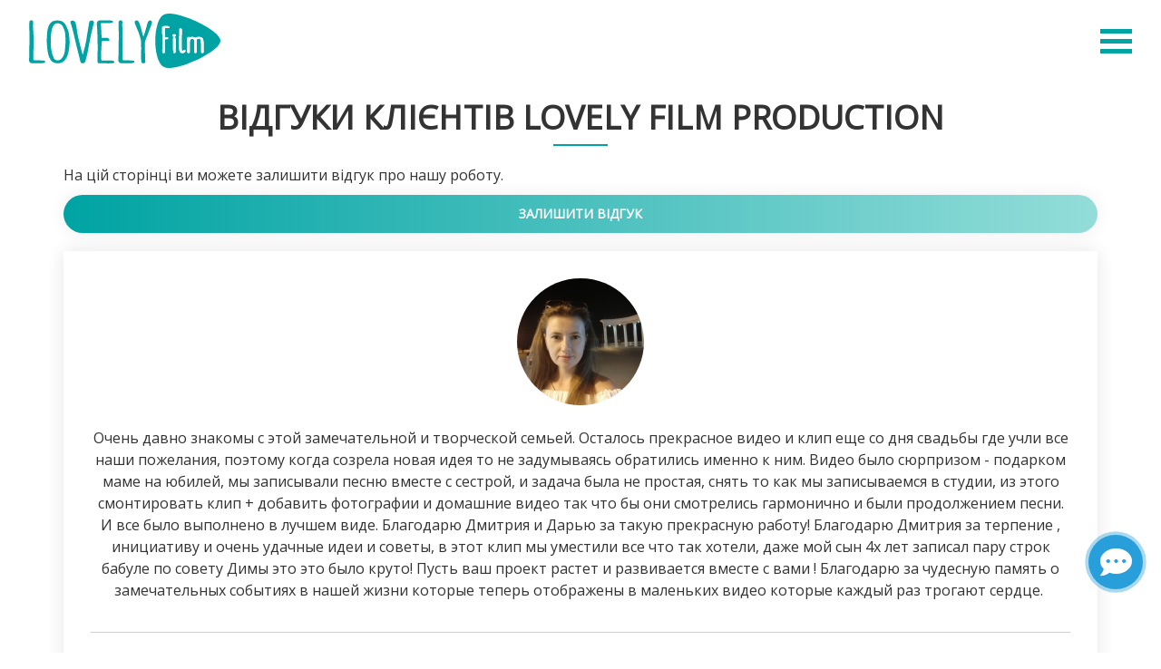

--- FILE ---
content_type: text/html; charset=UTF-8
request_url: https://lovelyfilm.com.ua/comment/25
body_size: 17232
content:
<!DOCTYPE html>
<html  lang="uk" dir="ltr" prefix="content: http://purl.org/rss/1.0/modules/content/  dc: http://purl.org/dc/terms/  foaf: http://xmlns.com/foaf/0.1/  og: http://ogp.me/ns#  rdfs: http://www.w3.org/2000/01/rdf-schema#  schema: http://schema.org/  sioc: http://rdfs.org/sioc/ns#  sioct: http://rdfs.org/sioc/types#  skos: http://www.w3.org/2004/02/skos/core#  xsd: http://www.w3.org/2001/XMLSchema# ">
  <head>
    <meta charset="utf-8" />
<style>body #backtotop {left: 10px; background: #00A3A3;border-color: #00A3A3;color: #ffffff;}body #backtotop:hover { background: #96DEDA; border-color: #96DEDA; }</style>
<script>(function(i,s,o,g,r,a,m){i["GoogleAnalyticsObject"]=r;i[r]=i[r]||function(){(i[r].q=i[r].q||[]).push(arguments)},i[r].l=1*new Date();a=s.createElement(o),m=s.getElementsByTagName(o)[0];a.async=1;a.src=g;m.parentNode.insertBefore(a,m)})(window,document,"script","https://www.google-analytics.com/analytics.js","ga");ga("create", "UA-167260773-1", {"cookieDomain":"auto"});ga("set", "anonymizeIp", true);ga("send", "pageview");</script>
<link rel="canonical" href="https://lovelyfilm.com.ua/testimonials" />
<meta name="description" content="Відгуки про відеостудію Lovely Film Production" />
<link rel="manifest" href="/manifest.json" />
<meta name="theme-color" content="#00a3a3" />
<meta name="MobileOptimized" content="width" />
<meta name="HandheldFriendly" content="true" />
<meta name="viewport" content="width=device-width, initial-scale=1.0" />
<link rel="shortcut icon" href="/sites/default/files/%D0%9B%D0%BE%D0%B3%D0%BE-LF_fav.png" type="image/png" />
<link rel="alternate" hreflang="uk" href="https://lovelyfilm.com.ua/testimonials" />
<link rel="alternate" hreflang="ru" href="https://lovelyfilm.com.ua/ru/testimonials" />
<link rel="revision" href="https://lovelyfilm.com.ua/testimonials" />

    <title>Відгуки клієнтів | Lovely Film Production</title>
    <link rel="stylesheet" media="all" href="/sites/default/files/css/css_XbGZmsZOYy3anpNHP1pQ6N5HfRixqwqQEhmSvNz-QEY.css" />
<link rel="stylesheet" media="all" href="https://use.fontawesome.com/releases/v5.12.0/css/all.css" />
<link rel="stylesheet" media="all" href="https://use.fontawesome.com/releases/v5.12.0/css/v4-shims.css" />
<link rel="stylesheet" media="all" href="/sites/default/files/css/css_MGblfwgw7aG8ZZWiheuyhl4IsSQppV5OpCuF3hAC4QM.css" />
<link rel="stylesheet" media="all" href="/sites/default/files/css/css_hSeFGL8cqekd-zEkfrqevti8FSXT1oCeKqO63KolwGo.css" />

    
<!--[if lte IE 8]>
<script src="/core/assets/vendor/html5shiv/html5shiv.min.js?v=3.7.3"></script>
<![endif]-->

  </head>
  <body class="path-node page-node-type-otzyvy navbar-is-fixed-top">
    <a href="#main-content" class="visually-hidden focusable skip-link">
      Перейти до основного вмісту
    </a>
    <div id="cursor"></div>
    
      <div class="dialog-off-canvas-main-canvas" data-off-canvas-main-canvas>
              <header class="navbar navbar-default navbar-fixed-top" id="navbar" role="banner">
              <div class="container-fluid">
            <div class="navbar-headerr">
          <div class="region region-navigation">
          <a class="logo navbar-btn pull-left" href="/" title="Головна" rel="home">
      <img src="/sites/default/files/logo.svg" alt="Головна" />
    </a>
      
  </div>

              </div>

                    <div id="navbar-collapse" class="navbar-collapse">
            <div class="region region-navigation-collapsible">
    <section id="block-mainmenu" class="block block-block-content block-block-contentf7a3353f-c152-4905-ba80-6f9d4103d548 clearfix">
  
    

        <div class="layout layout--onecol">
    <div  class="layout__region layout__region--content">
      
            <div class="field field--name-body field--type-text-with-summary field--label-hidden field--item"><div class="button_container" id="toggle">
  <span class="top"></span>
  <span class="middle"></span>
  <span class="bottom"></span>
</div>

<div class="overlay" id="overlay">
<nav class="overlay-menu menu menu--dustu">
<ul>
	<li><a class="menu__item" href="/"><span class="menu__item-name">Головна</span></a></li>
	<li><a class="menu__item" href="/portfolio"><span class="menu__item-name">Портфоліо</span></a></li>
	<li><a class="menu__item" href="/testimonials"><span class="menu__item-name">Відгуки</span></a></li>
	<li><a class="menu__item" href="/blog"><span class="menu__item-name">Блог</span></a></li>
	<li><a class="menu__item" href="/contacts"><span class="menu__item-name">Контакти</span></a></li>
</ul>

</nav>
</div>
</div>
      
    </div>
  </div>

  </section>


  </div>

        </div>
                    </div>
          </header>
  
  <div role="main" class="main-container container js-quickedit-main-content allheight">
    <div class="row">

                              <div class="col-sm-12" role="heading">
              <div class="region region-header">
      
<div data-drupal-messages-fallback class="hidden"></div>
    <h1 class="page-header"><span>Відгуки клієнтів Lovely Film Production</span>
</h1>


  </div>

          </div>
              
            
                  <section class="col-sm-12">

                
                                      
                  
                          <a id="main-content"></a>
            <div class="region region-content">
      <article data-history-node-id="28" role="article" about="/testimonials" class="otzyvy full clearfix">

  
    

  
  <div class="content">
      <div class="layout layout--onecol">
    <div  class="layout__region layout__region--content">
      
            <div class="field field--name-body field--type-text-with-summary field--label-hidden field--item"><p>На цій сторінці ви можете залишити відгук про нашу роботу.</p>

<div id="clickme"><a class="button btn-success btn" href="#" role="button">Залишити відгук</a></div>
</div>
      <section data-ajax_comment_pager="28">
  

      <h2>Коментувати</h2>
    <form class="comment-otzyv-form comment-form" data-drupal-selector="comment-form" enctype="multipart/form-data" action="/comment/reply/node/28/field_otzyv" method="post" id="comment-form" accept-charset="UTF-8">
  <input autocomplete="off" data-drupal-selector="form-rf2pynqa3zo0wk4lgyuznhglnmatgjasqrhemx-krti" type="hidden" name="form_build_id" value="form-rf2PYnqa3zo0Wk4lgYUZnHgLNmatGJAsQRHEMx-KrtI" /><input data-drupal-selector="edit-comment-otzyv-form" type="hidden" name="form_id" value="comment_otzyv_form" />  <div data-drupal-selector="edit-field-layout" class="layout layout--onecol">
    <div  data-drupal-selector="edit-content" class="layout__region layout__region--content">
      <div class="field--type-string field--name-field-your-name field--widget-string-textfield form-group js-form-wrapper form-wrapper" data-drupal-selector="edit-field-your-name-wrapper" id="edit-field-your-name-wrapper">      <div class="form-item js-form-item form-type-textfield js-form-type-textfield form-item-field-your-name-0-value js-form-item-field-your-name-0-value form-group">
      <label for="edit-field-your-name-0-value" class="control-label js-form-required form-required">Ваше ім'я</label>
  
  
  <input class="js-text-full text-full form-text required form-control" data-drupal-selector="edit-field-your-name-0-value" type="text" id="edit-field-your-name-0-value" name="field_your_name[0][value]" value="" size="60" maxlength="255" placeholder="" required="required" aria-required="true" />

  
  
  </div>

  </div>
<div class="field--type-text-long field--name-comment-body field--widget-text-textarea form-group js-form-wrapper form-wrapper" data-drupal-selector="edit-comment-body-wrapper" id="edit-comment-body-wrapper">      <div class="js-text-format-wrapper text-format-wrapper js-form-item form-item">
  <div class="form-item js-form-item form-type-textarea js-form-type-textarea form-item-comment-body-0-value js-form-item-comment-body-0-value">
      <label for="edit-comment-body-0-value" class="control-label js-form-required form-required">Ваш відгук</label>
  
  
  <div class="form-textarea-wrapper">
  <textarea class="js-text-full text-full form-textarea required form-control resize-vertical" data-media-embed-host-entity-langcode="uk" data-drupal-selector="edit-comment-body-0-value" id="edit-comment-body-0-value" name="comment_body[0][value]" rows="5" cols="60" placeholder="" required="required" aria-required="true"></textarea>
</div>


  
  
  </div>
<div class="js-filter-wrapper filter-wrapper form-inline form-group js-form-wrapper form-wrapper" data-drupal-selector="edit-comment-body-0-format" id="edit-comment-body-0-format"><div class="filter-help form-group js-form-wrapper form-wrapper" data-drupal-selector="edit-comment-body-0-format-help" id="edit-comment-body-0-format-help"><a href="/filter/tips" target="_blank" title="Відкривається в новому вікні" data-toggle="tooltip" data-drupal-selector="edit-comment-body-0-format-help-about" id="edit-comment-body-0-format-help-about">Про текстові формати</a></div>
<input data-editor-for="edit-comment-body-0-value" type="hidden" name="comment_body[0][format]" value="restricted_html" /></div>

  </div>

  </div>
<div class="field--type-image field--name-field-va field--widget-image-image form-group js-form-wrapper form-wrapper" data-drupal-selector="edit-field-va-wrapper" id="edit-field-va-wrapper"><div id="ajax-wrapper" class="form-group"><div class="form-item js-form-item form-type-managed-file js-form-type-managed-file form-item-field-va-0 js-form-item-field-va-0 form-group">
      <label for="edit-field-va-0-upload" id="edit-field-va-0--label" class="control-label">Ваше фото</label>
  
  
    <div data-drupal-selector="edit-field-va-0" aria-describedby="edit-field-va-0--description" class="image-widget js-form-managed-file form-managed-file clearfix row">
    <div class="preview col-sm-2">
      <img data-drupal-selector="edit-field-va-0-preview" src="/sites/default/files/styles/thumbnail/public/default_images/social-media1.png?itok=LA7uZtji" width="100" height="100" alt="" typeof="foaf:Image" class="img-responsive" />


    </div>
    <div class="data col-sm-10">
            <input accept="image/*" data-drupal-selector="edit-field-va-0-upload" class="js-form-file form-file form-control" type="file" id="edit-field-va-0-upload" name="files[field_va_0]" size="22" /><button class="js-hide button js-form-submit form-submit btn-primary btn" data-drupal-selector="edit-field-va-0-upload-button" formnovalidate="formnovalidate" type="submit" id="edit-field-va-0-upload-button" name="field_va_0_upload_button" value="Викласти">Викласти</button><input data-drupal-selector="edit-field-va-0-fids" type="hidden" name="field_va[0][fids]" /><input data-drupal-selector="edit-field-va-0-display" type="hidden" name="field_va[0][display]" value="1" />
    </div>
  </div>


  
  
      <div id="edit-field-va-0--description" class="description help-block">
        <a href="#upload-instructions--2" class="icon-before" data-toggle="popover" data-html="true" data-placement="bottom" data-title="Вимоги до зображення">Вимоги до зображення</a><div id="upload-instructions--2" class="hidden help-block form-group" aria-hidden="true"><ul><li>Лише один файл.</li><li>Обмеження: 5 МБ.</li><li>Дозволені типи: <code>png, gif, jpg, jpeg</code>.</li><li>Зображення мають бути більшими ніж <strong>140x140</strong> пікселів.</li></ul></div>


    </div>
  </div>
</div></div>

    </div>
  </div>
<div class="form-item js-form-item form-type-textfield js-form-type-textfield form-item-name js-form-item-name form-group">
      <label for="edit-name" class="control-label">Ваше ім'я</label>
  
  
  <input data-drupal-default-value="Анонім" data-drupal-selector="edit-name" class="form-text form-control" type="text" id="edit-name" name="name" value="" size="30" maxlength="60" />

  
  
  </div>
<div data-drupal-selector="edit-actions" class="form-actions form-group js-form-wrapper form-wrapper" id="edit-actions"><button data-drupal-selector="edit-submit" class="button button--primary js-form-submit form-submit btn-success btn" type="submit" id="edit-submit" name="op" value="Зберегти">Зберегти</button></div>

</form>

      <div class="comments_ajax_pager_wrap">
<article data-comment-user-id="1" id="comment-48" class="js-comment">
    <footer>
        
  </footer>

  <div class="comment-body">
      <div class="layout layout--onecol">
    <div  class="layout__region layout__region--content">
      
            <div class="field field--name-field-va field--type-image field--label-hidden field--item">  <img src="/sites/default/files/styles/140x140/public/profile-comments-image/%D0%B8%D0%B7%D0%BE%D0%B1%D1%80%D0%B0%D0%B6%D0%B5%D0%BD%D0%B8%D0%B5_viber_2021-09-27_16-14-29-650_1.jpg?itok=5EijYgg5" width="140" height="140" alt="" typeof="foaf:Image" class="img-responsive" />


</div>
      
            <div class="field field--name-comment-body field--type-text-long field--label-hidden field--item"><p>Очень давно знакомы с этой замечательной и творческой семьей. Осталось прекрасное видео и клип еще со дня свадьбы где учли все наши пожелания, поэтому когда созрела новая идея то не задумываясь обратились именно к ним. Видео было сюрпризом - подарком маме на юбилей, мы записывали песню вместе с сестрой, и задача была не простая, снять то как мы записываемся в студии, из этого смонтировать клип + добавить фотографии и домашние видео так что бы они смотрелись гармонично и были продолжением песни. И все было выполнено в лучшем виде. Благодарю Дмитрия и Дарью за такую прекрасную работу! Благодарю Дмитрия за терпение , инициативу и очень удачные идеи и советы, в этот клип мы уместили все что так хотели, даже мой сын 4х лет записал пару строк бабуле по совету Димы это это было круто! Пусть ваш проект растет и развивается вместе с вами ! Благодарю за чудесную память о замечательных событиях в нашей жизни которые теперь отображены в маленьких видео которые каждый раз трогают сердце. </p>
</div>
      
            <div class="field field--name-field-your-name field--type-string field--label-hidden field--item">Наталья</div>
      
    </div>
  </div>

    <p class="created">пт, 03/08/2024 - 19:11</p>
  </div>
</article>

<article data-comment-user-id="1" id="comment-33" class="js-comment">
    <footer>
        
  </footer>

  <div class="comment-body">
      <div class="layout layout--onecol">
    <div  class="layout__region layout__region--content">
      
            <div class="field field--name-field-va field--type-image field--label-hidden field--item">  <img src="/sites/default/files/styles/140x140/public/default_images/social-media1.png?itok=6xbt_KIV" width="140" height="140" alt="" typeof="foaf:Image" class="img-responsive" />


</div>
      
            <div class="field field--name-comment-body field--type-text-long field--label-hidden field--item"><p>Заказывали видеосъемку класса на 1е сентября. Видео - превзошло всяческие ожидания. Спасибо огромное! Однозначно рекомендую.</p>
</div>
      
            <div class="field field--name-field-your-name field--type-string field--label-hidden field--item">Анна</div>
      
    </div>
  </div>

    <p class="created">сб, 12/09/2023 - 19:02</p>
  </div>
</article>

<article data-comment-user-id="1" id="comment-31" class="js-comment">
    <footer>
        
  </footer>

  <div class="comment-body">
      <div class="layout layout--onecol">
    <div  class="layout__region layout__region--content">
      
            <div class="field field--name-field-va field--type-image field--label-hidden field--item">  <img src="/sites/default/files/styles/140x140/public/profile-comments-image/large_33-1.jpg?itok=cUWGfuEW" width="140" height="140" alt="" typeof="foaf:Image" class="img-responsive" />


</div>
      
            <div class="field field--name-comment-body field--type-text-long field--label-hidden field--item"><p>Ребята, спасибо огромное за такую замечательную работу!!!! Хочется пересматривать и клип, и видео снова и снова. Красиво, легко, ненавязчиво и очень интересно! Здорово, что в течение всей свадьбы не было ощущения присутствия видеографов - было ощущение, что рядом два друга, которые совершенно незаметно для окружающих ловят самые яркие моменты торжества в объективы своих камер :) Отдельное спасибо Даше за улыбку и успокаивание невесты, а Диме за потрясающее чувство юмора :) Мы очень-очень рады, что познакомились с вами :) Ольга и Игорь (13 июня 2014 года), Ольга Куркострига</p>
</div>
      
            <div class="field field--name-field-your-name field--type-string field--label-hidden field--item">Ольга и Игорь</div>
      
    </div>
  </div>

    <p class="created">ср, 10/17/2018 - 19:11</p>
  </div>
</article>

<article data-comment-user-id="1" id="comment-30" class="js-comment">
    <footer>
        
  </footer>

  <div class="comment-body">
      <div class="layout layout--onecol">
    <div  class="layout__region layout__region--content">
      
            <div class="field field--name-field-va field--type-image field--label-hidden field--item">  <img src="/sites/default/files/styles/140x140/public/profile-comments-image/25-1.jpg?itok=_TWddSwp" width="140" height="140" alt="" typeof="foaf:Image" class="img-responsive" />


</div>
      
            <div class="field field--name-comment-body field--type-text-long field--label-hidden field--item"><p>Что можно сказать   про сотрудничество с Димой и Дашей....это было супер;) Ребята настолько легки в общении и работе. Особенно хочется отметить их стиль работы: они понимают друг друга с одного слова;) При монтаже свадебного видео ребята постоянно консультировались с нами, чтоб не упустить ни одного важного для нас момента. В итоге мы получили фильм продолжительностью 2 часа, которые при просмотре пролетают как одно мгновение. Спасибо вам, Дима и Даша за замечательное свадебное видео. Лиза и Даниил, свадьба 12 июля 2014. Елизавета Бондарь</p>
</div>
      
            <div class="field field--name-field-your-name field--type-string field--label-hidden field--item"> Лиза и Даниил</div>
      
    </div>
  </div>

    <p class="created">нд, 09/09/2018 - 19:11</p>
  </div>
</article>

<article data-comment-user-id="1" id="comment-29" class="js-comment">
    <footer>
        
  </footer>

  <div class="comment-body">
      <div class="layout layout--onecol">
    <div  class="layout__region layout__region--content">
      
            <div class="field field--name-field-va field--type-image field--label-hidden field--item">  <img src="/sites/default/files/styles/140x140/public/profile-comments-image/large_43_0.jpg?itok=RNPvkkBh" width="140" height="140" alt="" typeof="foaf:Image" class="img-responsive" />


</div>
      
            <div class="field field--name-comment-body field--type-text-long field--label-hidden field--item"><p>Димочка ты просто умничка!!! Класс, нам понравилось!!! С такими людьми приятно работать! Дашеньке тоже отдельное спасибо! Я очень очень рада,что нашла такую талантливую семеечку! Детский сад «Сказка», Елена Грама</p>
</div>
      
            <div class="field field--name-field-your-name field--type-string field--label-hidden field--item">Елена, детский сад &quot;Сказка&quot;</div>
      
    </div>
  </div>

    <p class="created">сб, 08/04/2018 - 19:11</p>
  </div>
</article>

<article data-comment-user-id="1" id="comment-28" class="js-comment">
    <footer>
        
  </footer>

  <div class="comment-body">
      <div class="layout layout--onecol">
    <div  class="layout__region layout__region--content">
      
            <div class="field field--name-field-va field--type-image field--label-hidden field--item">  <img src="/sites/default/files/styles/140x140/public/profile-comments-image/large_24-1_1.jpg?itok=XTa0L29X" width="140" height="140" alt="" typeof="foaf:Image" class="img-responsive" />


</div>
      
            <div class="field field--name-comment-body field--type-text-long field--label-hidden field--item"><p>Дима, Даша, вы умнички!!!! Считаем большим везением, что именно вы были видеографами на нашей свадьбе!!! Мы долго решали, хотим ли видео вообще... и в результате познакомились с вами и получили такие замечательные клип и фильм!!!! Рады как первому, так и второму))) С вами легко и приятно! А то, как вы подобрали ракурсы, моменты и все это сложили в одно целое - вызывает восторг и уважение!!! Все очень качественно и со вкусом)))) А еще ребята нам трейлер сделали!!!! Всегда же не терпится взглянуть хоть одним глазком - что же там получается - так что было неожиданно и радостно :))) Желаем дальнейших творческих успехов! И надеемся, что будет случай пообщаться с вами еще :) Свадьба 23.04.15. Женя Воскобойникова</p>
</div>
      
            <div class="field field--name-field-your-name field--type-string field--label-hidden field--item"> Женя и Денис</div>
      
    </div>
  </div>

    <p class="created">сб, 03/24/2018 - 19:11</p>
  </div>
</article>

<article data-comment-user-id="1" id="comment-27" class="js-comment">
    <footer>
        
  </footer>

  <div class="comment-body">
      <div class="layout layout--onecol">
    <div  class="layout__region layout__region--content">
      
            <div class="field field--name-field-va field--type-image field--label-hidden field--item">  <img src="/sites/default/files/styles/140x140/public/profile-comments-image/large_36.jpg?itok=YRUfsaH6" width="140" height="140" alt="" typeof="foaf:Image" class="img-responsive" />


</div>
      
            <div class="field field--name-comment-body field--type-text-long field--label-hidden field--item"><p>Дима, вчера просмотрели видео юбилея нашей мамочки, и хотим выразить слова благодарности и сказать, что тронуты до глубины души, благодаря вашим усилиям понравилась каждая секунда. Все искренне, позитивно, гармонично, радовались и с улыбкой смотрели. Очень приятно вспоминать все эмоции, которые были в этот день. Видео нам очень-очень понравилось и это не было неожиданностью, ведь мы помним как вы с Дашенькой снимали нашу свадьбу, это был шедевр. Мы убедились в очередной раз, что с нами работал не только лучший свадебный видеограф города Днепропетровска, но и замечательный человек, который своим позитивом и радостью дополнял наш праздничный вечер. Мамуля в восторге и в восторге вся наша семья. Спасибо огромное за проделанную работу, отдельное спасибо за отличное настроение и незабываемые впечатления, которые ты передал в видеоролике. Мы искренне признательны и хотим пожелать вам удачи, продолжайте дарить людям радость и чудесную память на долгие годы. Желаем Вам дальнейшего развития и процветания, а также новых идей, вдохновения и неисчерпаемого оптимизма. Ирина Букетная</p>
</div>
      
            <div class="field field--name-field-your-name field--type-string field--label-hidden field--item">Ирина и Алёна</div>
      
    </div>
  </div>

    <p class="created">сб, 01/18/2020 - 19:10</p>
  </div>
</article>

<article data-comment-user-id="1" id="comment-26" class="js-comment">
    <footer>
        
  </footer>

  <div class="comment-body">
      <div class="layout layout--onecol">
    <div  class="layout__region layout__region--content">
      
            <div class="field field--name-field-va field--type-image field--label-hidden field--item">  <img src="/sites/default/files/styles/140x140/public/profile-comments-image/22.jpg?itok=GOnQGUap" width="140" height="140" alt="" typeof="foaf:Image" class="img-responsive" />


</div>
      
            <div class="field field--name-comment-body field--type-text-long field--label-hidden field--item"><p>Работа с большой любовью!    И этим все сказано!  Клип- просто нет слов, а само видео хочется пересматривать снова и снова! уделили внимание каждой важной для нас мелочи, Прочувствовали все моменты без слов! музыка - изумительно. нет ничего такого что хотелось бы добавить или исправить,очень волновались, думала достану вас своей настойчивостью окончательно, но когда получили готовое видео... осталось только миллион сотен раз сказать спасибо за то, что в этот самый красивый день в нашей жизни вы запечатлели нашими глазами- показали всем нашу любовь, позитив, безумную красоту и сказку Нашего дня! Спасибо, что разделили его с нами! Свадьба 13 сентября 2014. Вероника Лащева</p>
</div>
      
            <div class="field field--name-field-your-name field--type-string field--label-hidden field--item"> Вероника и Сергей</div>
      
    </div>
  </div>

    <p class="created">чт, 11/16/2017 - 19:10</p>
  </div>
</article>

<article data-comment-user-id="1" id="comment-25" class="js-comment">
    <footer>
        
  </footer>

  <div class="comment-body">
      <div class="layout layout--onecol">
    <div  class="layout__region layout__region--content">
      
            <div class="field field--name-field-va field--type-image field--label-hidden field--item">  <img src="/sites/default/files/styles/140x140/public/profile-comments-image/large_21.jpg?itok=J66e26HU" width="140" height="140" alt="" typeof="foaf:Image" class="img-responsive" />


</div>
      
            <div class="field field--name-comment-body field--type-text-long field--label-hidden field--item"><p><strong>Ребятули! Хотим сказать СПАСИБО! Мы очень довольны вашей работой! Клип и фильм получились бомба!Появилось желание запечатлеть все яркие моменты уже семейной жизни.  Еще раз СПАСИБО! До скорых встреч!!!! =) Лера и Ростик, свадьба 6 сентября 2014. <strong>Ростислав Белоус</strong></strong></p>
</div>
      
            <div class="field field--name-field-your-name field--type-string field--label-hidden field--item">Лера и Ростик</div>
      
    </div>
  </div>

    <p class="created">пт, 07/09/2021 - 19:10</p>
  </div>
</article>

<article data-comment-user-id="1" id="comment-24" class="js-comment">
    <footer>
        
  </footer>

  <div class="comment-body">
      <div class="layout layout--onecol">
    <div  class="layout__region layout__region--content">
      
            <div class="field field--name-field-va field--type-image field--label-hidden field--item">  <img src="/sites/default/files/styles/140x140/public/profile-comments-image/20.jpg?itok=O8fRVLVF" width="140" height="140" alt="" typeof="foaf:Image" class="img-responsive" />


</div>
      
            <div class="field field--name-comment-body field--type-text-long field--label-hidden field--item"><p>Дима и Даша, огромное спасибо за вашу прекрасную работу!Весь фильм оказался таким завораживающим, живым, радостным, иногда смешным до слез, счастливым!!!!! Все эмоции счастья, волнения, которые были в день свадьбы, опять всплыли наружу с новой силой!!!Нам было очень легко и приятно с Вами работать. Вы смогли запечатлить все самые лучшие моменты нашего праздниками, за что мы Вам очень благодарны.Лучше вас никто не смог бы передать все эмоции важного для нас дня! Катя и Антон, свадьба 14 февраля 2014. Екатерина Ткачёва</p>
</div>
      
            <div class="field field--name-field-your-name field--type-string field--label-hidden field--item">Катя и Антон</div>
      
    </div>
  </div>

    <p class="created">ср, 05/10/2017 - 19:09</p>
  </div>
</article>

<article data-comment-user-id="1" id="comment-23" class="js-comment">
    <footer>
        
  </footer>

  <div class="comment-body">
      <div class="layout layout--onecol">
    <div  class="layout__region layout__region--content">
      
            <div class="field field--name-field-va field--type-image field--label-hidden field--item">  <img src="/sites/default/files/styles/140x140/public/profile-comments-image/large_19.jpg?itok=NPhNvg7g" width="140" height="140" alt="" typeof="foaf:Image" class="img-responsive" />


</div>
      
            <div class="field field--name-comment-body field--type-text-long field--label-hidden field--item"><p>Привет <strong>Дима и Даша</strong>.</p>
<p>Хотим Вам сказать большое СПАСИБО, просто огромное. И клип и фильм получились лучше чем мы ожидали, не потому что мы сомневались в ваших талантах. А потому что  конца его не представляли.  Все получилось очень-очень супер, как говорится мамы плачут, дети  смеются. А мы заново переживаем этот день - и сердце в груди на миг замирает, и не которые моменты не ожидано в памяти всплывают.  То что мы вам очень благодарны и будем советовать своим близким и так понятно. Просто сейчас хочется обратится к молодым которые находятся на вашем сайте и подбирают себе видео и фото операторов: Да, иногда кажется дороговато, да, иногда кто-то и из родных может и сфотографировать и заснять что надо. Но самое приятное это подготовка к вашему торжеству (когда на протяжении нескольких месяцев вы переживаете, выбираете,  стараетесь) и вспоминания о нем (когда вы включаете на просмотр качественное видео,<strong> </strong>запечатленное на две камеры с разных ракурсов с классно подобранным музыкальным сопровождением и весь мир останавливается, и вы погружаетесь в тот самый незабываемый и важный день вашей новой Семьи). Моя свекровь перед началом подготовки к свадьбе сказала мне: "Самое главное - это Платье, Фото и Видео, а на остальном можно и сэкономить." Завпечатлите свой день <strong>с командой профессионалов</strong>. Инна и Валентин 05 октября 2013 год. Инна Рыкова</p>
</div>
      
            <div class="field field--name-field-your-name field--type-string field--label-hidden field--item">Инна и Валентин</div>
      
    </div>
  </div>

    <p class="created">нд, 01/22/2017 - 19:08</p>
  </div>
</article>

<article data-comment-user-id="1" id="comment-22" class="js-comment">
    <footer>
        
  </footer>

  <div class="comment-body">
      <div class="layout layout--onecol">
    <div  class="layout__region layout__region--content">
      
            <div class="field field--name-field-va field--type-image field--label-hidden field--item">  <img src="/sites/default/files/styles/140x140/public/profile-comments-image/large_18.jpg?itok=v-VCjwKi" width="140" height="140" alt="" typeof="foaf:Image" class="img-responsive" />


</div>
      
            <div class="field field--name-comment-body field--type-text-long field--label-hidden field--item"><p><strong>Дима и Даша - вы такие молодцы!!!  </strong>Безумно благодарны за такое крутое видео, уже затерли его до дыр своими просмотрами.Люк Бессон и Квентин Тарантино нервно курят в сторонке и молятся на вас. ))Рады знакомству с Вами. Успехов в вашей не легкой работе. Семья Зарайских. 26 октября 2013 г. Анастасия Зарайская</p>
</div>
      
            <div class="field field--name-field-your-name field--type-string field--label-hidden field--item">Семья Зарайских</div>
      
    </div>
  </div>

    <p class="created">пт, 09/09/2016 - 19:08</p>
  </div>
</article>

<article data-comment-user-id="1" id="comment-21" class="js-comment">
    <footer>
        
  </footer>

  <div class="comment-body">
      <div class="layout layout--onecol">
    <div  class="layout__region layout__region--content">
      
            <div class="field field--name-field-va field--type-image field--label-hidden field--item">  <img src="/sites/default/files/styles/140x140/public/profile-comments-image/17.jpg?itok=3Wg1cSup" width="140" height="140" alt="" typeof="foaf:Image" class="img-responsive" />


</div>
      
            <div class="field field--name-comment-body field--type-text-long field--label-hidden field--item"><p>Дима и Дашенька, ДРУЗЬЯ!      Клип оригинальный и красочный, непохожий на тысячи других заезженных примеров свадебного видео.Жаль что только близкие нам люди смогут увидеть полный свадебный фильм, который в ТЫСЯЧУ раз круче! А главное когда мы его пересматриваем мы УЛЫБАЕМСЯ....! Спасибо вам за это...Можно очень долго писать и добавлять различные краски между словами благодарности, на самом деле  этим всем не передать наш истинный восторг. СПАСИБО!!! Паша и Даша, свадьба 13.07.2013 года. Павел Лежайский</p>
</div>
      
            <div class="field field--name-field-your-name field--type-string field--label-hidden field--item">Паша и Даша</div>
      
    </div>
  </div>

    <p class="created">ср, 08/03/2016 - 19:08</p>
  </div>
</article>

<article data-comment-user-id="1" id="comment-20" class="js-comment">
    <footer>
        
  </footer>

  <div class="comment-body">
      <div class="layout layout--onecol">
    <div  class="layout__region layout__region--content">
      
            <div class="field field--name-field-va field--type-image field--label-hidden field--item">  <img src="/sites/default/files/styles/140x140/public/profile-comments-image/large_16.jpg?itok=G1pKOIRc" width="140" height="140" alt="" typeof="foaf:Image" class="img-responsive" />


</div>
      
            <div class="field field--name-comment-body field--type-text-long field--label-hidden field--item"><p>Спасибо за Ваш труд. Даша и Дима. Хочется от всего сердца выразить Вам слова благодарности  за то, что Вы запечатлели радость и нежность наших чувств, передали все эмоции и переживания этого счастливого дня 27.07.2013г. Сделав нам фильм вы подарили нам все краски яркого, радостного и незабываемого дня в нашей жизни- нашей свадьбы. Огромадное Вам спасибо. В дальнейшей вашей деятельности желаем Вам успехов и взлетов в карьере. С огромным удовольствием будем советовать Вас своим близким и друзьям. То что вы делаете радует и заслуживает похвалы. Спасибо Вам огромное за проделанную работу. Удачи Вам и профессионального роста<em><strong>.</strong></em><em><strong> </strong></em>Ирина Николаевна</p>
</div>
      
            <div class="field field--name-field-your-name field--type-string field--label-hidden field--item">Ирина и Виталий</div>
      
    </div>
  </div>

    <p class="created">нд, 04/17/2016 - 19:08</p>
  </div>
</article>

<article data-comment-user-id="1" id="comment-19" class="js-comment">
    <footer>
        
  </footer>

  <div class="comment-body">
      <div class="layout layout--onecol">
    <div  class="layout__region layout__region--content">
      
            <div class="field field--name-field-va field--type-image field--label-hidden field--item">  <img src="/sites/default/files/styles/140x140/public/profile-comments-image/large_15.jpg?itok=bXpDqBxS" width="140" height="140" alt="" typeof="foaf:Image" class="img-responsive" />


</div>
      
            <div class="field field--name-comment-body field--type-text-long field--label-hidden field--item"><p>Дима и Даша! Вы превзошли все наши ожидания! Мы понимали, что связались с опытными мастерами своего дела, но то, как легко, надежно и приятно с Вами работать, и как можно было уместить все лучшие приемы, ракурсы, эффекты, подборку музыки в одном клипе и фильме об одном сумасшедшем насыщенном свадебном дне, мы не можем до сих пор осознать и прийти в себя от счастья! Уверенны, секрет всему - это ваша душа, которую вы щедро вкладываете в дело, котрое превосходно умеете, к которому у вас безусловный талант и вкус. Мы благодарны судьбе за встречу с вами! Лучшего мы и пожелать не могли!!))   Ника и Влад - свадьба 1.06.2013. Ника Орловская</p>
</div>
      
            <div class="field field--name-field-your-name field--type-string field--label-hidden field--item">Ника и Влад</div>
      
    </div>
  </div>

    <p class="created">сб, 01/09/2016 - 19:08</p>
  </div>
</article>

<article data-comment-user-id="1" id="comment-18" class="js-comment">
    <footer>
        
  </footer>

  <div class="comment-body">
      <div class="layout layout--onecol">
    <div  class="layout__region layout__region--content">
      
            <div class="field field--name-field-va field--type-image field--label-hidden field--item">  <img src="/sites/default/files/styles/140x140/public/default_images/social-media1.png?itok=6xbt_KIV" width="140" height="140" alt="" typeof="foaf:Image" class="img-responsive" />


</div>
      
            <div class="field field--name-comment-body field--type-text-long field--label-hidden field--item"><p><strong>ДИМА И ДАША, спасибо большое за прекрасное видео! МЫ В ВОСТОРГЕ,МОРЕ ВПЕЧАТЛЕНИЙ! УДАЧИ ВАМ И ДАЛЬНЕЙШИХ ТВОРЧЕСКИХ УСПЕХОВ! </strong>Свадьба 17.08.2013 Катя и Паша.</p>
</div>
      
            <div class="field field--name-field-your-name field--type-string field--label-hidden field--item">Катя и Паша</div>
      
    </div>
  </div>

    <p class="created">пт, 11/27/2015 - 19:07</p>
  </div>
</article>

<article data-comment-user-id="1" id="comment-17" class="js-comment">
    <footer>
        
  </footer>

  <div class="comment-body">
      <div class="layout layout--onecol">
    <div  class="layout__region layout__region--content">
      
            <div class="field field--name-field-va field--type-image field--label-hidden field--item">  <img src="/sites/default/files/styles/140x140/public/profile-comments-image/large_14-1.jpg?itok=d1hPSyML" width="140" height="140" alt="" typeof="foaf:Image" class="img-responsive" />


</div>
      
            <div class="field field--name-comment-body field--type-text-long field--label-hidden field--item"><p>Дима и Даша! Спасибо большое за замечательное свадебное видео! Все очень понравилось. Отдельное пасибо за внимательное отшоение к нашим пожеланиям. Смотреть ваше видео - одно удовольствие! Свадьба 22.06.2013 Таня и Олег. Татьяна Кульчицкая</p>
</div>
      
            <div class="field field--name-field-your-name field--type-string field--label-hidden field--item">Таня и Олег</div>
      
    </div>
  </div>

    <p class="created">вт, 09/08/2015 - 19:07</p>
  </div>
</article>

<article data-comment-user-id="1" id="comment-16" class="js-comment">
    <footer>
        
  </footer>

  <div class="comment-body">
      <div class="layout layout--onecol">
    <div  class="layout__region layout__region--content">
      
            <div class="field field--name-field-va field--type-image field--label-hidden field--item">  <img src="/sites/default/files/styles/140x140/public/profile-comments-image/large_13_0.jpg?itok=EkKBo_G0" width="140" height="140" alt="" typeof="foaf:Image" class="img-responsive" />


</div>
      
            <div class="field field--name-comment-body field--type-text-long field--label-hidden field--item"><p><strong>Дима и Даша!!!</strong> Спасибо Вам огромное за такой <strong>замечательный клип нашей с сыночком выписки из роддома</strong>. Теперь эти волнительные минуты счастья, когда все родственники первый раз увидят кроху, когда его приносят домой и развязывают конвертик с заботливо завязанными бантами, останутся не просто в нашем срдце и памяти, а ещё и на видео, которое хочется и хочется пересматривать несколько раз благодаря <strong>прекрасной работе оператора (спасибо, Дима) и отличному монтажу (спасибо, Даша)!</strong> Желаем Вам творческого процветания и ещё раз говорим: <strong>"СПАСИБО!!!" </strong>Светлана Чёрная<strong> </strong></p>
</div>
      
            <div class="field field--name-field-your-name field--type-string field--label-hidden field--item">Родители Мишеньки</div>
      
    </div>
  </div>

    <p class="created">пн, 06/08/2015 - 19:07</p>
  </div>
</article>

<article data-comment-user-id="1" id="comment-15" class="js-comment">
    <footer>
        
  </footer>

  <div class="comment-body">
      <div class="layout layout--onecol">
    <div  class="layout__region layout__region--content">
      
            <div class="field field--name-field-va field--type-image field--label-hidden field--item">  <img src="/sites/default/files/styles/140x140/public/profile-comments-image/large_12-1.jpg?itok=AbcKUcdY" width="140" height="140" alt="" typeof="foaf:Image" class="img-responsive" />


</div>
      
            <div class="field field--name-comment-body field--type-text-long field--label-hidden field--item"><p>Спасибо Вам огромнейшее!!! <strong>Дима и Даша!!!</strong> Мы даже не знаем как выразить Вам благодарность! Вы замечательные люди,с которыми было очень приятно работать,да и в общении очень легко с ВАМИ! Вы смогли завпечатлить и подарить незабываемую память нам,родным,и нашим друзьям на всю жизнь! Первое что мы увидели на свадьбе,было <strong>Love Story,</strong>как же крассиво,чётко,и главное проффессионально всё снято,мы даже не ожидали,потому как нервничали переживали в предсвадебной суете,но благодаря проффессионалам))  всё прошло на УРА!!! Таких людей как Вы очень мало!  Вы учли все наши пожелания, получилось ещё круче чем ожидали!!!))  Свадебный фильм,клип просто суппер!!! ТРЕЙЛЕР - это просто не передать!!!)) ЭТО НУЖНО УВИДЕТЬ!!! Отличное оформление дисков (оссобенно в таком колличестве)!!!)))  Мы знаем что на этом всё не закончится,в переди долгая жизнь, с большими праздниками и событиями, хотелось бы с Вами всегда сотрудничать!!!  С каждым разом как просматриваем это незабываемое свадебное шоу,просто окунаешся с головой, захватываешся, смеёшся, плачеш-от того как было круто!!!)))   Подборка музыки,звука,звуковых эффектов,текста-просто нет слов!!!)))  Работали лучшие видео-операторы!!!!!!!!!!!!)) Мы желаем Вам,самое главное крепчайшего здоровья!!! Терпения-потому как люди бывают разные))))))  Сумашедших творческих успехов!!!!! Дай Вам Бог---ВСЕГО Вам САМОГО САМОГО НАИЛУЧШЕГО!!! Целуем, обнимаем, уважаем, понимаем: Коля-Кристина. Свадьба 05.10.2012 года. Кристина Никитенко</p>
</div>
      
            <div class="field field--name-field-your-name field--type-string field--label-hidden field--item">Коля и Кристина</div>
      
    </div>
  </div>

    <p class="created">нд, 02/08/2015 - 19:07</p>
  </div>
</article>

<article data-comment-user-id="1" id="comment-14" class="js-comment">
    <footer>
        
  </footer>

  <div class="comment-body">
      <div class="layout layout--onecol">
    <div  class="layout__region layout__region--content">
      
            <div class="field field--name-field-va field--type-image field--label-hidden field--item">  <img src="/sites/default/files/styles/140x140/public/profile-comments-image/large_11_0.jpg?itok=XzYFYUXu" width="140" height="140" alt="" typeof="foaf:Image" class="img-responsive" />


</div>
      
            <div class="field field--name-comment-body field--type-text-long field--label-hidden field--item"><p>Дима, хотим выразить свою благодарность за вашу профессиональную работу - за красочный, живой, прекрасно смонтированный свадебный видеофильм, который хочется смотреть снова и снова...От всей души благодарим Вас! Теперь благодаря Вам память об этом чудесном дне будет всегда с нами. Большое Вам спасибо! Удачи в работе, хороших клиентов и побольше!  Галина и Анатолий. Свадьба 07.05.2011г. Галина Фомина</p>
</div>
      
            <div class="field field--name-field-your-name field--type-string field--label-hidden field--item"> Галина и Анатолий</div>
      
    </div>
  </div>

    <p class="created">нд, 12/07/2014 - 19:07</p>
  </div>
</article>

<article data-comment-user-id="1" id="comment-13" class="js-comment">
    <footer>
        
  </footer>

  <div class="comment-body">
      <div class="layout layout--onecol">
    <div  class="layout__region layout__region--content">
      
            <div class="field field--name-field-va field--type-image field--label-hidden field--item">  <img src="/sites/default/files/styles/140x140/public/profile-comments-image/10-1.jpg?itok=t3UFZ5GO" width="140" height="140" alt="" typeof="foaf:Image" class="img-responsive" />


</div>
      
            <div class="field field--name-comment-body field--type-text-long field--label-hidden field--item"><p>Ув. Дима и Даша! Спасибо огромнейшее за прекрасное садебное видео и Love Story !!! Результат Вашей работы превзошел все наши ожидания! Мне кажется это можна смотреть вечно!) Очень красиво все снято и идеально подобрано под музыку..Нам очень все понравилось!!Очень-очень довольны))ВЫ МОЛОДЦЫ!! ВЫ ЛУЧШИЕ!! ВЫ СУПЕР!! ТАК ДЕРЖАТЬ!!!!)))   Паша и Снежана. <strong>Павел Правлюк </strong></p>
</div>
      
            <div class="field field--name-field-your-name field--type-string field--label-hidden field--item">Паша и Снежана</div>
      
    </div>
  </div>

    <p class="created">вт, 08/13/2019 - 19:06</p>
  </div>
</article>

<article data-comment-user-id="1" id="comment-12" class="js-comment">
    <footer>
        
  </footer>

  <div class="comment-body">
      <div class="layout layout--onecol">
    <div  class="layout__region layout__region--content">
      
            <div class="field field--name-field-va field--type-image field--label-hidden field--item">  <img src="/sites/default/files/styles/140x140/public/profile-comments-image/large_9.jpg?itok=PdSe35sy" width="140" height="140" alt="" typeof="foaf:Image" class="img-responsive" />


</div>
      
            <div class="field field--name-comment-body field--type-text-long field--label-hidden field--item"><p>Димочка! Спасибо огромнейшее за видеосъемку новогоднего утренника в детском саду "ВИШЕНКА" всем детям и взрослым очень понравилось! Оформление, подбор мызыки, спецэффекты все со вкусом! Творческих ВАМ успехов! Дина Гайтота</p>
</div>
      
            <div class="field field--name-field-your-name field--type-string field--label-hidden field--item">Дина</div>
      
    </div>
  </div>

    <p class="created">сб, 06/08/2019 - 19:06</p>
  </div>
</article>

<article data-comment-user-id="1" id="comment-11" class="js-comment">
    <footer>
        
  </footer>

  <div class="comment-body">
      <div class="layout layout--onecol">
    <div  class="layout__region layout__region--content">
      
            <div class="field field--name-field-va field--type-image field--label-hidden field--item">  <img src="/sites/default/files/styles/140x140/public/profile-comments-image/large_8_0.jpg?itok=z8XVXTHp" width="140" height="140" alt="" typeof="foaf:Image" class="img-responsive" />


</div>
      
            <div class="field field--name-comment-body field--type-text-long field--label-hidden field--item"><p>Дима, хотим выразить тебе огромную благодарность и признательность за то, что помог нам запечатлить наши незабываемые моменты в день свадьбы! Умение работать с камерой и главное умение работать с людьми - это твои неотъемлимые качества! Иначе у профессионала и быть не может! Творческий подход к съемке заслуживает похвалы! Так держать и желаем тебе огромных успехов и неиссякаемых творческих идей! Наталья и Сергей! (01.10.11). Наталья Леонова</p>
</div>
      
            <div class="field field--name-field-your-name field--type-string field--label-hidden field--item"> Наталья и Сергей</div>
      
    </div>
  </div>

    <p class="created">чт, 04/03/2014 - 19:06</p>
  </div>
</article>

<article data-comment-user-id="1" id="comment-10" class="js-comment">
    <footer>
        
  </footer>

  <div class="comment-body">
      <div class="layout layout--onecol">
    <div  class="layout__region layout__region--content">
      
            <div class="field field--name-field-va field--type-image field--label-hidden field--item">  <img src="/sites/default/files/styles/140x140/public/profile-comments-image/large_7.jpg?itok=63QwFAOk" width="140" height="140" alt="" typeof="foaf:Image" class="img-responsive" />


</div>
      
            <div class="field field--name-comment-body field--type-text-long field--label-hidden field--item"><p>Очень Легко и Приятно когда ваш видеограф учитывает все пожелания, а также быстро икачественно делает свою работу, Так ТЫ именно такой!!!! Спасибо тебе еще раз ОГРОМНОЕ от нас, лучшего не найти, ты УМНИЧКА!!!!!!!!!!!!!  Семья Разуменко (свадьба 18.06.2011). Анна Разуменко</p>
</div>
      
            <div class="field field--name-field-your-name field--type-string field--label-hidden field--item">Семья Разуменко</div>
      
    </div>
  </div>

    <p class="created">пт, 10/25/2013 - 19:06</p>
  </div>
</article>

<article data-comment-user-id="1" id="comment-9" class="js-comment">
    <footer>
        
  </footer>

  <div class="comment-body">
      <div class="layout layout--onecol">
    <div  class="layout__region layout__region--content">
      
            <div class="field field--name-field-va field--type-image field--label-hidden field--item">  <img src="/sites/default/files/styles/140x140/public/profile-comments-image/large_6-1.jpg?itok=shkpuJOg" width="140" height="140" alt="" typeof="foaf:Image" class="img-responsive" />


</div>
      
            <div class="field field--name-comment-body field--type-text-long field--label-hidden field--item"><p>Дима. Огромное спасибо тебе за свадебное видео. Видео снято качественно, фильм смонтирован великолепно, музыка подобрана шикарно... За клип отдельное спасибо. В день свадьбы мы,конечно,были с мужем ,наверное,никудышними моделями(усталость,переживания и жара давали о себе знать),но видео получилось классное и превзошло все наши ожидания...Не люблю когда вовремя съемки люди смотрят в камеру....Думала у нас тоже так будет...но нет. Я даже не замечала что нас снимают....Это действительно очень проффесионально...Плюс ко всему очень красивое оформление дисков)))) Нам очень понравилось)))В итоге мы очень довольны результатом и рады что работали именно с тобою...Всем знакомым и друзьям советуем именно тебя))) Артем и Юлия Свадьба 26.08.2011 года. Юлия Кочет</p>
</div>
      
            <div class="field field--name-field-your-name field--type-string field--label-hidden field--item">Артем и Юлия</div>
      
    </div>
  </div>

    <p class="created">ср, 05/15/2013 - 19:05</p>
  </div>
</article>
<div class="comment_load_more_pager" data-text="ПОКАЗАТИ БІЛЬШЕ">  <nav class="pager-nav text-center" role="navigation" aria-labelledby="pagination-heading">
    <h4 id="pagination-heading" class="visually-hidden">Розбивка на сторінки</h4>
    <ul class="pagination js-pager__items">

            
            
                    <li class="pager__item is-active active">
                                          <a href="/testimonials?page=0" title="Поточна сторінка">
            <span class="visually-hidden">
              Поточна сторінка
            </span>1</a>
        </li>
              <li class="pager__item">
                                          <a href="/testimonials?page=1" title="Go to page 2">
            <span class="visually-hidden">
              Сторінка
            </span>2</a>
        </li>
      
                    <li class="pager__item pager__item--next">
          <a href="/testimonials?page=1" title="До наступної сторінки" rel="next">
            <span class="visually-hidden">Наступна сторінка</span>
            <span aria-hidden="true">наступний</span>
          </a>
        </li>
      
                  <li class="pager__item pager__item--last">
        <a href="/testimonials?page=1" title="До останньої сторінки" rel="last">
          <span class="visually-hidden">Остання сторінка</span>
          <span aria-hidden="true">last</span>
        </a>
      </li>
      
    </ul>
  </nav>
</div></div>

</section>

    </div>
  </div>

  </div>

</article>



  </div>

              </section>

                </div>
  </div>

      <footer class="footer container-fluid" role="contentinfo">
        <div class="region region-footer">
    <section id="block-messageblock" class="block block-block-content block-block-content1b468e19-0a74-4d59-a604-2933d24a04b8 clearfix">
  
    

        <div class="layout layout--onecol">
    <div  class="layout__region layout__region--content">
      
            <div class="field field--name-body field--type-text-with-summary field--label-hidden field--item"><div class="message">
<div class="circle-bg">
<i class="icon fas fa-comment-dots"></i>
</div>
<div class="outer-icons">
<a href="https://www.instagram.com/lovelyfilmstudio/"><i class="one fab fa-instagram"></i></a>
<a href="https://www.facebook.com/lovelyfilmstudio"><i class="two fab fa-facebook"></i></a>
<a href="viber://chat?number=380952284868"><i class="three fab fa-viber"></i></a>
<a href="tg://resolve?domain=prozhugan"><i class="four fab fa-telegram"></i></a>
<a href="tel:380952284868"><i class="five fas fa-phone-square-alt"></i></a>
</div>
</div></div>
      
    </div>
  </div>

  </section>

<section id="block-footerblock" class="block block-block-content block-block-content48aee64c-24aa-492f-997d-8fb611d90fbc clearfix">
  
    

        <div class="layout layout--onecol">
    <div  class="layout__region layout__region--content">
      
            <div class="field field--name-body field--type-text-with-summary field--label-hidden field--item"><p>LOVELY FILM PRODUCTION © 2009-<script>document.write(new Date().getFullYear())</script><br />
<a class="dev" href="https://web-happy.com/" rel="nofollow" target="_blank">Розроблено в Web-Happy Studio</a></p>
</div>
      
    </div>
  </div>

  </section>


  </div>

    </footer>
  
  </div>

    
    <script type="application/json" data-drupal-selector="drupal-settings-json">{"path":{"baseUrl":"\/","scriptPath":null,"pathPrefix":"","currentPath":"comment\/22","currentPathIsAdmin":false,"isFront":false,"currentLanguage":"uk","currentQuery":{"page":0}},"pluralDelimiter":"\u0003","suppressDeprecationErrors":true,"ajaxPageState":{"libraries":"back_to_top\/back_to_top_js,back_to_top\/back_to_top_text,bootstrap\/custom,bootstrap\/popover,bootstrap\/tooltip,ckeditor\/drupal.ckeditor,comment\/drupal.comment-by-viewer,comment_ajax_pager\/comment_ajax_pager.js,core\/drupal.form,core\/html5shiv,core\/jquery.form,file\/drupal.file,filter\/drupal.filter,fontawesome\/fontawesome.webfonts.shim,google_analytics\/google_analytics,layout_discovery\/onecol,pwa\/serviceworker,system\/base","theme":"bootstrap","theme_token":null},"ajaxTrustedUrl":{"\/comment\/reply\/node\/28\/field_otzyv":true,"\/testimonials?element_parents=field_va\/widget\/0\u0026page=0\u0026ajax_form=1":true},"ckeditor":{"timestamp":"scvicd"},"back_to_top":{"back_to_top_button_trigger":"200","back_to_top_prevent_on_mobile":0,"back_to_top_prevent_in_admin":1,"back_to_top_button_type":"text","back_to_top_button_text":"\u2191"},"google_analytics":{"trackOutbound":true,"trackMailto":true,"trackDownload":true,"trackDownloadExtensions":"7z|aac|arc|arj|asf|asx|avi|bin|csv|doc(x|m)?|dot(x|m)?|exe|flv|gif|gz|gzip|hqx|jar|jpe?g|js|mp(2|3|4|e?g)|mov(ie)?|msi|msp|pdf|phps|png|ppt(x|m)?|pot(x|m)?|pps(x|m)?|ppam|sld(x|m)?|thmx|qtm?|ra(m|r)?|sea|sit|tar|tgz|torrent|txt|wav|wma|wmv|wpd|xls(x|m|b)?|xlt(x|m)|xlam|xml|z|zip","trackColorbox":true},"bootstrap":{"forms_has_error_value_toggle":1,"modal_animation":1,"modal_backdrop":"true","modal_focus_input":1,"modal_keyboard":1,"modal_select_text":1,"modal_show":1,"modal_size":"","popover_enabled":1,"popover_animation":1,"popover_auto_close":1,"popover_container":"body","popover_content":"","popover_delay":"0","popover_html":0,"popover_placement":"auto bottom","popover_selector":"","popover_title":"","popover_trigger":"click","tooltip_enabled":1,"tooltip_animation":1,"tooltip_container":"body","tooltip_delay":"0","tooltip_html":0,"tooltip_placement":"auto bottom","tooltip_selector":"","tooltip_trigger":"hover"},"comment_ajax_pager":{"28":{"ajax_pager":{"entity_id":"28","field_name":"field_otzyv","entity_type":"node","bundle":"otzyvy","comment_type":"otzyv","default_mode":0},"ajax_url":"\/api_comments_pager"}},"ajax":{"edit-field-va-0-upload-button":{"callback":["Drupal\\file\\Element\\ManagedFile","uploadAjaxCallback"],"wrapper":"ajax-wrapper","effect":"fade","progress":{"type":"throbber","message":null},"event":"mousedown","keypress":true,"prevent":"click","url":"\/testimonials?element_parents=field_va\/widget\/0\u0026page=0\u0026ajax_form=1","dialogType":"ajax","submit":{"_triggering_element_name":"field_va_0_upload_button","_triggering_element_value":"\u0412\u0438\u043a\u043b\u0430\u0441\u0442\u0438"}}},"file":{"elements":{"#edit-field-va-0-upload":"png,gif,jpg,jpeg"}},"editor":{"formats":{"restricted_html":{"format":"restricted_html","editor":"ckeditor","editorSettings":{"allowedContent":{"*":{"attributes":"lang,dir","styles":false,"classes":false},"blockquote":{"attributes":false,"styles":false,"classes":false},"em":{"attributes":false,"styles":false,"classes":false},"li":{"attributes":false,"styles":false,"classes":false},"ol":{"attributes":false,"styles":false,"classes":false},"strong":{"attributes":false,"styles":false,"classes":false},"ul":{"attributes":false,"styles":false,"classes":false}},"contentsCss":["\/core\/modules\/ckeditor\/css\/ckeditor-iframe.css?scvicd=","\/core\/modules\/system\/css\/components\/align.module.css?scvicd=","https:\/\/use.fontawesome.com\/releases\/v5.12.0\/css\/all.css?scvicd","https:\/\/use.fontawesome.com\/releases\/v5.12.0\/css\/v4-shims.css?scvicd"],"customConfig":"","disableNativeSpellChecker":false,"disallowedContent":{"*":{"attributes":"on*"}},"drupalExternalPlugins":[],"entities":false,"extraPlugins":"","justifyClasses":["text-align-left","text-align-center","text-align-right","text-align-justify"],"language":"uk","pasteFromWordPromptCleanup":true,"resize_dir":"vertical","stylesSet":false,"toolbar":[{"name":"\u0424\u043e\u0440\u043c\u0430\u0442\u0438\u0440\u043e\u0432\u0430\u043d\u0438\u0435","items":["Bold","Italic"]},{"name":"\u0421\u043f\u0438\u0441\u043a\u0438","items":["BulletedList","NumberedList"]},{"name":"Media","items":["Blockquote"]},"\/"]},"editorSupportsContentFiltering":true,"isXssSafe":false}},"fontawesome":{"allowedEmptyTags":["i","span"]}},"user":{"uid":0,"permissionsHash":"798a2a8388c6a718beb674b11136d4437451d824d66e5d0af635d2cacd1cced5"}}</script>
<script src="/core/assets/vendor/jquery/jquery.min.js?v=3.4.1"></script>
<script src="/core/assets/vendor/underscore/underscore-min.js?v=1.8.3"></script>
<script src="/core/assets/vendor/jquery/jquery-htmlprefilter-3.5.0.js?v=3.4.1"></script>
<script src="/core/assets/vendor/jquery-once/jquery.once.min.js?v=2.2.0"></script>
<script src="/core/misc/drupalSettingsLoader.js?v=8.8.6"></script>
<script src="/sites/default/files/languages/uk_HzfvViClDSJ3qXNKhWQ6zdO2RBLOzp-RPga7_xTmDAY.js?scvicd"></script>
<script src="/core/misc/drupal.js?v=8.8.6"></script>
<script src="/core/misc/drupal.init.js?v=8.8.6"></script>
<script src="/core/assets/vendor/jquery.ui/ui/data-min.js?v=1.12.1"></script>
<script src="/core/assets/vendor/jquery.ui/ui/disable-selection-min.js?v=1.12.1"></script>
<script src="/core/assets/vendor/jquery.ui/ui/form-min.js?v=1.12.1"></script>
<script src="/core/assets/vendor/jquery.ui/ui/labels-min.js?v=1.12.1"></script>
<script src="/core/assets/vendor/jquery.ui/ui/jquery-1-7-min.js?v=1.12.1"></script>
<script src="/core/assets/vendor/jquery.ui/ui/scroll-parent-min.js?v=1.12.1"></script>
<script src="/core/assets/vendor/jquery.ui/ui/tabbable-min.js?v=1.12.1"></script>
<script src="/core/assets/vendor/jquery.ui/ui/unique-id-min.js?v=1.12.1"></script>
<script src="/core/assets/vendor/jquery.ui/ui/version-min.js?v=1.12.1"></script>
<script src="/core/assets/vendor/jquery.ui/ui/escape-selector-min.js?v=1.12.1"></script>
<script src="/core/assets/vendor/jquery.ui/ui/focusable-min.js?v=1.12.1"></script>
<script src="/core/assets/vendor/jquery.ui/ui/keycode-min.js?v=1.12.1"></script>
<script src="/core/assets/vendor/jquery.ui/ui/plugin-min.js?v=1.12.1"></script>
<script src="/core/assets/vendor/jquery.ui/ui/safe-active-element-min.js?v=1.12.1"></script>
<script src="/core/assets/vendor/jquery.ui/ui/safe-blur-min.js?v=1.12.1"></script>
<script src="/core/assets/vendor/jquery.ui/ui/widget-min.js?v=1.12.1"></script>
<script src="/core/assets/vendor/jquery.ui/ui/effect-min.js?v=1.12.1"></script>
<script src="/modules/back_to_top/js/back_to_top.js?v=8.8.6"></script>
<script src="/modules/google_analytics/js/google_analytics.js?v=8.8.6"></script>
<script src="/modules/pwa/js/serviceworker-load.js?v=8.8.6"></script>
<script src="/themes/lovelyfilm/js/bootstrap.min.js?scvicd"></script>
<script src="/themes/lovelyfilm/js/main.js?scvicd"></script>
<script src="/themes/lovelyfilm/js/drupal.bootstrap.js?scvicd"></script>
<script src="/themes/lovelyfilm/js/attributes.js?scvicd"></script>
<script src="/themes/lovelyfilm/js/theme.js?scvicd"></script>
<script src="/themes/lovelyfilm/js/popover.js?scvicd"></script>
<script src="/themes/lovelyfilm/js/tooltip.js?scvicd"></script>
<script src="/core/misc/progress.js?v=8.8.6"></script>
<script src="/themes/lovelyfilm/js/misc/progress.js?scvicd"></script>
<script src="/core/misc/ajax.js?v=8.8.6"></script>
<script src="/themes/lovelyfilm/js/misc/ajax.js?scvicd"></script>
<script src="/core/misc/debounce.js?v=8.8.6"></script>
<script src="/core/misc/displace.js?v=8.8.6"></script>
<script src="/themes/lovelyfilm/js/modal.js?scvicd"></script>
<script src="/themes/lovelyfilm/js/dialog.js?scvicd"></script>
<script src="/core/assets/vendor/jquery.ui/ui/ie-min.js?v=1.12.1"></script>
<script src="/core/assets/vendor/jquery.ui/ui/widgets/mouse-min.js?v=1.12.1"></script>
<script src="/core/assets/vendor/jquery.ui/ui/widgets/draggable-min.js?v=1.12.1"></script>
<script src="/core/assets/vendor/jquery.ui/ui/position-min.js?v=1.12.1"></script>
<script src="/core/assets/vendor/jquery.ui/ui/widgets/resizable-min.js?v=1.12.1"></script>
<script src="/themes/lovelyfilm/js/modal.jquery.ui.bridge.js?scvicd"></script>
<script src="/core/misc/dialog/dialog.js?v=8.8.6"></script>
<script src="/core/misc/dialog/dialog.position.js?v=8.8.6"></script>
<script src="/core/misc/dialog/dialog.ajax.js?v=8.8.6"></script>
<script src="/themes/lovelyfilm/js/misc/dialog.ajax.js?scvicd"></script>
<script src="/modules/comment_ajax_pager/misc/comment_ajax_pager.js?v=1.x"></script>
<script src="/core/modules/comment/js/comment-by-viewer.js?v=8.8.6"></script>
<script src="/core/assets/vendor/jquery.cookie/jquery.cookie.min.js?v=1.4.1"></script>
<script src="/core/misc/form.js?v=8.8.6"></script>
<script src="/themes/lovelyfilm/js/misc/form.js?scvicd"></script>
<script src="/core/modules/file/file.js?v=8.8.6"></script>
<script src="/core/assets/vendor/jquery-form/jquery.form.min.js?v=4.22"></script>
<script src="/themes/lovelyfilm/js/modules/filter/filter.js?v=8.8.6"></script>
<script src="/core/modules/editor/js/editor.js?v=8.8.6"></script>
<script src="/core/assets/vendor/ckeditor/ckeditor.js?v=4.14.0"></script>
<script src="/core/assets/vendor/matchMedia/matchMedia.min.js?v=0.2.0"></script>
<script src="/core/modules/ckeditor/js/ckeditor.js?v=8.8.6"></script>
<script src="/core/modules/ckeditor/js/ckeditor.off-canvas-css-reset.js?v=8.8.6"></script>

  </body>
</html>


--- FILE ---
content_type: text/plain
request_url: https://www.google-analytics.com/j/collect?v=1&_v=j102&aip=1&a=1164743516&t=pageview&_s=1&dl=https%3A%2F%2Flovelyfilm.com.ua%2Fcomment%2F25&ul=en-us%40posix&dt=%D0%92%D1%96%D0%B4%D0%B3%D1%83%D0%BA%D0%B8%20%D0%BA%D0%BB%D1%96%D1%94%D0%BD%D1%82%D1%96%D0%B2%20%7C%20Lovely%20Film%20Production&sr=1280x720&vp=1280x720&_u=YEBAAEABAAAAACAAI~&jid=1860691529&gjid=1236986564&cid=1817100311.1768739490&tid=UA-167260773-1&_gid=123496045.1768739490&_r=1&_slc=1&z=2001923334
body_size: -451
content:
2,cG-29H3J9MM0V

--- FILE ---
content_type: application/javascript
request_url: https://lovelyfilm.com.ua/themes/lovelyfilm/js/main.js?scvicd
body_size: 1095
content:
(function($) {

    'use strict';

    Drupal.behaviors.bootstrap = {
        attach: function(context, settings) {

/*Custom code here*/
/*Cursor*/
var cursor = document.querySelector("#cursor");
var cursorListener = function cursorListener(event) {
    cursor.style.top = event.y + "px";
    cursor.style.left = event.x + "px";
};
window.addEventListener("mousemove", cursorListener);
/*Instagram Widget*/
setTimeout(function(){
$('#block-instagramfeed-2 a[href*="elfsight"]').css("display", "none");
}, 20000);

/*Main menu */

$("#block-mainmenu #toggle", context).click(function() {
    $('#block-mainmenu #toggle').toggleClass('active');
    $('#block-mainmenu #overlay').toggleClass('open');
});

/*Preloader*/
if(!$("div").is(".overlay-ajax")){
    $('body').append('<div class="overlay-ajax"></div>');
    $(document).ajaxSend(function() {
      $('.overlay-ajax').addClass('active');
    });
    $(document).ajaxSuccess(function() {
      $('.overlay-ajax').removeClass('active');
    });
}

/*change color menu on scroll*/
var $nav = $('.path-frontpage #block-mainmenu .button_container span');
var $win = $(window);
var winH = $win.height() - 60;

$win.on("scroll", function () {
    if ($(this).scrollTop() > winH ) {
        $nav.addClass("doch");
    } else {
        $nav.removeClass("doch");
    }
}).on("resize", function(){ 
   winH = $(this).height();
});

/*change color logo on scroll*/
var $nav1 = $('#block-logofront svg .st0, #block-logofront svg .st1');
var $win1 = $(window);
var winH1 = $win1.height() - 70;

$win1.on("scroll", function () {
    if ($(this).scrollTop() > winH1 ) {
        $nav1.addClass("logo-green");
    } else {
        $nav1.removeClass("logo-green");
    }
}).on("resize", function(){ 
   winH1 = $(this).height();
});

var $nav2 = $('#block-logofront svg .st2');
var $win2 = $(window);
var winH2 = $win2.height() - 70;

$win2.on("scroll", function () {
    if ($(this).scrollTop() > winH2 ) {
        $nav2.addClass("logo-white");
    } else {
        $nav2.removeClass("logo-white");
    }
}).on("resize", function(){ 
   winH2 = $(this).height();
});
/*Reveal message button on front page */
var $nav3 = $('#block-messageblock');
var $win3 = $(window);
var winH3 = $win3.height();

$win3.on("scroll", function () {
    if ($(this).scrollTop() > winH3 ) {
        $nav3.css("display", "block");
    } else {
        $nav3.css("display", "");
    }
}).on("resize", function(){ 
   winH3 = $(this).height();
});
/*toggle comment form*/
$( "#clickme", context).on('click', function() {
    $( ".page-node-type-otzyvy .comment-otzyv-form" ).toggle( "slow", function() {
    });
    });
    $(".cont").click(function() {
    $('#cboxClose').trigger('click');
});

$('.page-node-type-otzyvy div.preview').addClass('col-xs-2');
$('.page-node-type-otzyvy div.data').addClass('col-xs-10');
$('.path-frontpage .comment-body').addClass('container');

$('.circle-bg', context).on('click', function()
{
    $('.outer-icons').toggleClass('show');
});

$('.circle-bg', context).on('click', function() {
    $(".circle-bg i").toggleClass("fa-comment-dots fa-times");
});

/*Portfolio scroll*/

$.fn.visible = function(partial) {
    
    var $t            = $(this),
        $w            = $(window),
        viewTop       = $w.scrollTop(),
        viewBottom    = viewTop + $w.height(),
        _top          = $t.offset().top,
        _bottom       = _top + $t.height(),
        compareTop    = partial === true ? _bottom : _top,
        compareBottom = partial === true ? _top : _bottom;
  
  return ((compareBottom <= viewBottom) && (compareTop >= viewTop));

};

var win = $(window);

var allMods = $(".path-portfolio .views-field-field-video-s-servisov");

allMods.each(function(i, el) {
  var el = $(el);
  if (el.visible(true)) {
    el.addClass("already-visible"); 
  } 
});

win.scroll(function(event) {
  
  allMods.each(function(i, el) {
    var el = $(el);
    if (el.visible(true)) {
      el.addClass("come-in"); 
    } 
  });
  
});

if(!$("div").is(".owl-video")){

$( ".path-frontpage .view-id-portfolio_lovelyfilm_production" ).wrap( "<div class='owl-video container'></div>" );

}
    
/*End Custom code here*/
        }
    };

})(jQuery);

--- FILE ---
content_type: application/javascript
request_url: https://lovelyfilm.com.ua/core/assets/vendor/ckeditor/lang/uk.js?t=scvicd
body_size: 4330
content:
/*
Copyright (c) 2003-2020, CKSource - Frederico Knabben. All rights reserved.
For licensing, see LICENSE.md or https://ckeditor.com/legal/ckeditor-oss-license
*/
CKEDITOR.lang['uk']={"widget":{"move":"Клікніть і потягніть для переміщення","label":"%1 віджет"},"undo":{"redo":"Повторити","undo":"Повернути"},"toolbar":{"toolbarCollapse":"Згорнути панель інструментів","toolbarExpand":"Розгорнути панель інструментів","toolbarGroups":{"document":"Документ","clipboard":"Буфер обміну / Скасувати","editing":"Редагування","forms":"Форми","basicstyles":"Основний Стиль","paragraph":"Параграф","links":"Посилання","insert":"Вставити","styles":"Стилі","colors":"Кольори","tools":"Інструменти"},"toolbars":"Панель інструментів редактора"},"table":{"border":"Розмір рамки","caption":"Заголовок таблиці","cell":{"menu":"Комірки","insertBefore":"Вставити комірку перед","insertAfter":"Вставити комірку після","deleteCell":"Видалити комірки","merge":"Об'єднати комірки","mergeRight":"Об'єднати справа","mergeDown":"Об'єднати донизу","splitHorizontal":"Розділити комірку по горизонталі","splitVertical":"Розділити комірку по вертикалі","title":"Властивості комірки","cellType":"Тип комірки","rowSpan":"Об'єднання рядків","colSpan":"Об'єднання стовпців","wordWrap":"Автоперенесення тексту","hAlign":"Гориз. вирівнювання","vAlign":"Верт. вирівнювання","alignBaseline":"По базовій лінії","bgColor":"Колір фону","borderColor":"Колір рамки","data":"Дані","header":"Заголовок","yes":"Так","no":"Ні","invalidWidth":"Ширина комірки повинна бути цілим числом.","invalidHeight":"Висота комірки повинна бути цілим числом.","invalidRowSpan":"Кількість об'єднуваних рядків повинна бути цілим числом.","invalidColSpan":"Кількість об'єднуваних стовбців повинна бути цілим числом.","chooseColor":"Обрати"},"cellPad":"Внутр. відступ","cellSpace":"Проміжок","column":{"menu":"Стовбці","insertBefore":"Вставити стовбець перед","insertAfter":"Вставити стовбець після","deleteColumn":"Видалити стовбці"},"columns":"Стовбці","deleteTable":"Видалити таблицю","headers":"Заголовки стовбців/рядків","headersBoth":"Стовбці і рядки","headersColumn":"Стовбці","headersNone":"Без заголовків","headersRow":"Рядки","heightUnit":"height unit","invalidBorder":"Розмір рамки повинен бути цілим числом.","invalidCellPadding":"Внутр. відступ комірки повинен бути цілим числом.","invalidCellSpacing":"Проміжок між комірками повинен бути цілим числом.","invalidCols":"Кількість стовбців повинна бути більшою 0.","invalidHeight":"Висота таблиці повинна бути цілим числом.","invalidRows":"Кількість рядків повинна бути більшою 0.","invalidWidth":"Ширина таблиці повинна бути цілим числом.","menu":"Властивості таблиці","row":{"menu":"Рядки","insertBefore":"Вставити рядок перед","insertAfter":"Вставити рядок після","deleteRow":"Видалити рядки"},"rows":"Рядки","summary":"Детальний опис заголовку таблиці","title":"Властивості таблиці","toolbar":"Таблиця","widthPc":"відсотків","widthPx":"пікселів","widthUnit":"Одиниці вимір."},"stylescombo":{"label":"Стиль","panelTitle":"Стилі форматування","panelTitle1":"Блочні стилі","panelTitle2":"Рядкові стилі","panelTitle3":"Об'єктні стилі"},"specialchar":{"options":"Опції","title":"Оберіть спеціальний символ","toolbar":"Спеціальний символ"},"sourcedialog":{"toolbar":"Джерело","title":"Джерело"},"sourcearea":{"toolbar":"Джерело"},"showblocks":{"toolbar":"Показувати блоки"},"removeformat":{"toolbar":"Видалити форматування"},"pastetext":{"button":"Вставити тільки текст","pasteNotification":"Натисніть %1, щоб вставити. Ваш браузер не підтримує вставку за допомогою кнопки панелі інструментів або пункту контекстного меню.","title":"Вставити тільки текст"},"pastefromword":{"confirmCleanup":"Текст, що Ви намагаєтесь вставити, схожий на скопійований з Word. Бажаєте очистити його форматування перед вставлянням?","error":"Неможливо очистити форматування через внутрішню помилку.","title":"Вставити з Word","toolbar":"Вставити з Word"},"notification":{"closed":"Сповіщення закрито."},"maximize":{"maximize":"Максимізувати","minimize":"Мінімізувати"},"magicline":{"title":"Вставити абзац"},"list":{"bulletedlist":"Маркірований список","numberedlist":"Нумерований список"},"language":{"button":"Установити мову","remove":"Вилучити мову"},"indent":{"indent":"Збільшити відступ","outdent":"Зменшити відступ"},"image2":{"alt":"Альтернативний текст","btnUpload":"Надіслати на сервер","captioned":"Підписане зображення","captionPlaceholder":"Заголовок","infoTab":"Інформація про зображення","lockRatio":"Зберегти пропорції","menu":"Властивості зображення","pathName":"Зображення","pathNameCaption":"заголовок","resetSize":"Очистити поля розмірів","resizer":"Клікніть та потягніть для зміни розмірів","title":"Властивості зображення","uploadTab":"Надіслати","urlMissing":"Вкажіть URL зображення.","altMissing":"Альтернативний текст відсутній."},"horizontalrule":{"toolbar":"Горизонтальна лінія"},"format":{"label":"Форматування","panelTitle":"Форматування параграфа","tag_address":"Адреса","tag_div":"Нормальний (div)","tag_h1":"Заголовок 1","tag_h2":"Заголовок 2","tag_h3":"Заголовок 3","tag_h4":"Заголовок 4","tag_h5":"Заголовок 5","tag_h6":"Заголовок 6","tag_p":"Нормальний","tag_pre":"Форматований"},"filetools":{"loadError":"Виникла помилка під час читання файлу","networkError":"Під час завантаження файлу виникла помилка мережі.","httpError404":"Під час завантаження файлу виникла помилка HTTP (404: Файл не знайдено).","httpError403":"Під час завантаження файлу виникла помилка HTTP (403: Доступ заборонено).","httpError":"Під час завантаження файлу виникла помилка (статус помилки: %1).","noUrlError":"URL завантаження не визначений.","responseError":"Невірна відповідь сервера."},"elementspath":{"eleLabel":"Шлях","eleTitle":"%1 елемент"},"contextmenu":{"options":"Опції контекстного меню"},"clipboard":{"copy":"Копіювати","copyError":"Налаштування безпеки Вашого браузера не дозволяють редактору автоматично виконувати операції копіювання. Будь ласка, використовуйте клавіатуру для цього (Ctrl/Cmd+C).","cut":"Вирізати","cutError":"Налаштування безпеки Вашого браузера не дозволяють редактору автоматично виконувати операції вирізування. Будь ласка, використовуйте клавіатуру для цього (Ctrl/Cmd+X)","paste":"Вставити","pasteNotification":"Натисніть %1, щоб вставити. Ваш браузер не підтримує вставку за допомогою кнопки панелі інструментів або пункту контекстного меню.","pasteArea":"Область вставки","pasteMsg":"Вставте вміст у область нижче та натисніть OK."},"blockquote":{"toolbar":"Цитата"},"basicstyles":{"bold":"Жирний","italic":"Курсив","strike":"Закреслений","subscript":"Нижній індекс","superscript":"Верхній індекс","underline":"Підкреслений"},"about":{"copy":"Copyright &copy; $1. Всі права застережено.","dlgTitle":"Про CKEditor 4","moreInfo":"Щодо інформації з ліцензування завітайте на наш сайт:"},"editor":"Текстовий редактор","editorPanel":"Панель розширеного текстового редактора","common":{"editorHelp":"натисніть ALT 0 для довідки","browseServer":"Огляд Сервера","url":"URL","protocol":"Протокол","upload":"Надіслати","uploadSubmit":"Надіслати на сервер","image":"Зображення","flash":"Flash","form":"Форма","checkbox":"Галочка","radio":"Кнопка вибору","textField":"Текстове поле","textarea":"Текстова область","hiddenField":"Приховане поле","button":"Кнопка","select":"Список","imageButton":"Кнопка із зображенням","notSet":"<не визначено>","id":"Ідентифікатор","name":"Ім'я","langDir":"Напрямок мови","langDirLtr":"Зліва направо (LTR)","langDirRtl":"Справа наліво (RTL)","langCode":"Код мови","longDescr":"Довгий опис URL","cssClass":"Клас CSS","advisoryTitle":"Заголовок","cssStyle":"Стиль CSS","ok":"ОК","cancel":"Скасувати","close":"Закрити","preview":"Попередній перегляд","resize":"Потягніть для зміни розмірів","generalTab":"Основне","advancedTab":"Додаткове","validateNumberFailed":"Значення не є цілим числом.","confirmNewPage":"Всі незбережені зміни будуть втрачені. Ви впевнені, що хочете завантажити нову сторінку?","confirmCancel":"Деякі опції змінено. Закрити вікно без збереження змін?","options":"Опції","target":"Ціль","targetNew":"Нове вікно (_blank)","targetTop":"Поточне вікно (_top)","targetSelf":"Поточний фрейм/вікно (_self)","targetParent":"Батьківський фрейм/вікно (_parent)","langDirLTR":"Зліва направо (LTR)","langDirRTL":"Справа наліво (RTL)","styles":"Стиль CSS","cssClasses":"Клас CSS","width":"Ширина","height":"Висота","align":"Вирівнювання","left":"По лівому краю","right":"По правому краю","center":"По центру","justify":"По ширині","alignLeft":"По лівому краю","alignRight":"По правому краю","alignCenter":"По центру","alignTop":"По верхньому краю","alignMiddle":"По середині","alignBottom":"По нижньому краю","alignNone":"Нема","invalidValue":"Невірне значення.","invalidHeight":"Висота повинна бути цілим числом.","invalidWidth":"Ширина повинна бути цілим числом.","invalidLength":"Вказане значення для поля \"%1\" має бути позитивним числом без або з коректним символом одиниці виміру (%2).","invalidCssLength":"Значення, вказане для \"%1\" в полі повинно бути позитивним числом або без дійсного виміру CSS блоку (px, %, in, cm, mm, em, ex, pt або pc).","invalidHtmlLength":"Значення, вказане для \"%1\" в полі повинно бути позитивним числом або без дійсного виміру HTML блоку (px або %).","invalidInlineStyle":"Значення, вказане для вбудованого стилю повинне складатися з одного чи кількох кортежів у форматі \"ім'я : значення\", розділених крапкою з комою.","cssLengthTooltip":"Введіть номер значення в пікселях або число з дійсною одиниці CSS (px, %, in, cm, mm, em, ex, pt або pc).","unavailable":"%1<span class=\"cke_accessibility\">, не доступне</span>","keyboard":{"8":"Backspace","13":"Enter","16":"Shift","17":"Ctrl","18":"Alt","32":"Пробіл","35":"End","36":"Home","46":"Видалити","112":"F1","113":"F2","114":"F3","115":"F4","116":"F5","117":"F6","118":"F7","119":"F8","120":"F9","121":"F10","122":"F11","123":"F12","124":"F13","125":"F14","126":"F15","127":"F16","128":"F17","129":"F18","130":"F19","131":"F20","132":"F21","133":"F22","134":"F23","135":"F24","224":"Command"},"keyboardShortcut":"Сполучення клавіш","optionDefault":"Типово"}};

--- FILE ---
content_type: application/javascript
request_url: https://lovelyfilm.com.ua/core/modules/ckeditor/js/ckeditor.js?v=8.8.6
body_size: 1894
content:
/**
* DO NOT EDIT THIS FILE.
* See the following change record for more information,
* https://www.drupal.org/node/2815083
* @preserve
**/

(function (Drupal, debounce, CKEDITOR, $, displace, AjaxCommands) {
  Drupal.editors.ckeditor = {
    attach: function attach(element, format) {
      this._loadExternalPlugins(format);

      format.editorSettings.drupal = {
        format: format.format
      };

      var label = $('label[for=' + element.getAttribute('id') + ']').html();
      format.editorSettings.title = Drupal.t('Rich Text Editor, !label field', {
        '!label': label
      });

      return !!CKEDITOR.replace(element, format.editorSettings);
    },
    detach: function detach(element, format, trigger) {
      var editor = CKEDITOR.dom.element.get(element).getEditor();
      if (editor) {
        if (trigger === 'serialize') {
          editor.updateElement();
        } else {
          editor.destroy();
          element.removeAttribute('contentEditable');
        }
      }
      return !!editor;
    },
    onChange: function onChange(element, callback) {
      var editor = CKEDITOR.dom.element.get(element).getEditor();
      if (editor) {
        editor.on('change', debounce(function () {
          callback(editor.getData());
        }, 400));

        editor.on('mode', function () {
          var editable = editor.editable();
          if (!editable.isInline()) {
            editor.on('autoGrow', function (evt) {
              var doc = evt.editor.document;
              var scrollable = CKEDITOR.env.quirks ? doc.getBody() : doc.getDocumentElement();

              if (scrollable.$.scrollHeight < scrollable.$.clientHeight) {
                scrollable.setStyle('overflow-y', 'hidden');
              } else {
                scrollable.removeStyle('overflow-y');
              }
            }, null, null, 10000);
          }
        });
      }
      return !!editor;
    },
    attachInlineEditor: function attachInlineEditor(element, format, mainToolbarId, floatedToolbarId) {
      this._loadExternalPlugins(format);

      format.editorSettings.drupal = {
        format: format.format
      };

      var settings = $.extend(true, {}, format.editorSettings);

      if (mainToolbarId) {
        var settingsOverride = {
          extraPlugins: 'sharedspace',
          removePlugins: 'floatingspace,elementspath',
          sharedSpaces: {
            top: mainToolbarId
          }
        };

        var sourceButtonFound = false;
        for (var i = 0; !sourceButtonFound && i < settings.toolbar.length; i++) {
          if (settings.toolbar[i] !== '/') {
            for (var j = 0; !sourceButtonFound && j < settings.toolbar[i].items.length; j++) {
              if (settings.toolbar[i].items[j] === 'Source') {
                sourceButtonFound = true;

                settings.toolbar[i].items[j] = 'Sourcedialog';
                settingsOverride.extraPlugins += ',sourcedialog';
                settingsOverride.removePlugins += ',sourcearea';
              }
            }
          }
        }

        settings.extraPlugins += ',' + settingsOverride.extraPlugins;
        settings.removePlugins += ',' + settingsOverride.removePlugins;
        settings.sharedSpaces = settingsOverride.sharedSpaces;
      }

      element.setAttribute('contentEditable', 'true');

      return !!CKEDITOR.inline(element, settings);
    },
    _loadExternalPlugins: function _loadExternalPlugins(format) {
      var externalPlugins = format.editorSettings.drupalExternalPlugins;

      if (externalPlugins) {
        Object.keys(externalPlugins || {}).forEach(function (pluginName) {
          CKEDITOR.plugins.addExternal(pluginName, externalPlugins[pluginName], '');
        });
        delete format.editorSettings.drupalExternalPlugins;
      }
    }
  };

  Drupal.ckeditor = {
    saveCallback: null,

    openDialog: function openDialog(editor, url, existingValues, saveCallback, dialogSettings) {
      var $target = $(editor.container.$);
      if (editor.elementMode === CKEDITOR.ELEMENT_MODE_REPLACE) {
        $target = $target.find('.cke_contents');
      }

      $target.css('position', 'relative').find('.ckeditor-dialog-loading').remove();

      var classes = dialogSettings.dialogClass ? dialogSettings.dialogClass.split(' ') : [];
      classes.push('ui-dialog--narrow');
      dialogSettings.dialogClass = classes.join(' ');
      dialogSettings.autoResize = window.matchMedia('(min-width: 600px)').matches;
      dialogSettings.width = 'auto';

      var $content = $('<div class="ckeditor-dialog-loading"><span style="top: -40px;" class="ckeditor-dialog-loading-link">' + Drupal.t('Loading...') + '</span></div>');
      $content.appendTo($target);

      var ckeditorAjaxDialog = Drupal.ajax({
        dialog: dialogSettings,
        dialogType: 'modal',
        selector: '.ckeditor-dialog-loading-link',
        url: url,
        progress: { type: 'throbber' },
        submit: {
          editor_object: existingValues
        }
      });
      ckeditorAjaxDialog.execute();

      window.setTimeout(function () {
        $content.find('span').animate({ top: '0px' });
      }, 1000);

      Drupal.ckeditor.saveCallback = saveCallback;
    }
  };

  $(window).on('dialogcreate', function (e, dialog, $element, settings) {
    $('.ui-dialog--narrow').css('zIndex', CKEDITOR.config.baseFloatZIndex + 1);
  });

  $(window).on('dialog:beforecreate', function (e, dialog, $element, settings) {
    $('.ckeditor-dialog-loading').animate({ top: '-40px' }, function () {
      $(this).remove();
    });
  });

  $(window).on('editor:dialogsave', function (e, values) {
    if (Drupal.ckeditor.saveCallback) {
      Drupal.ckeditor.saveCallback(values);
    }
  });

  $(window).on('dialog:afterclose', function (e, dialog, $element) {
    if (Drupal.ckeditor.saveCallback) {
      Drupal.ckeditor.saveCallback = null;
    }
  });

  $(document).on('drupalViewportOffsetChange', function () {
    CKEDITOR.config.autoGrow_maxHeight = 0.7 * (window.innerHeight - displace.offsets.top - displace.offsets.bottom);
  });

  function redirectTextareaFragmentToCKEditorInstance() {
    var hash = window.location.hash.substr(1);
    var element = document.getElementById(hash);
    if (element) {
      var editor = CKEDITOR.dom.element.get(element).getEditor();
      if (editor) {
        var id = editor.container.getAttribute('id');
        window.location.replace('#' + id);
      }
    }
  }
  $(window).on('hashchange.ckeditor', redirectTextareaFragmentToCKEditorInstance);

  CKEDITOR.config.autoGrow_onStartup = true;

  CKEDITOR.timestamp = drupalSettings.ckeditor.timestamp;

  if (AjaxCommands) {
    AjaxCommands.prototype.ckeditor_add_stylesheet = function (ajax, response, status) {
      var editor = CKEDITOR.instances[response.editor_id];

      if (editor) {
        response.stylesheets.forEach(function (url) {
          editor.document.appendStyleSheet(url);
        });
      }
    };
  }
})(Drupal, Drupal.debounce, CKEDITOR, jQuery, Drupal.displace, Drupal.AjaxCommands);

--- FILE ---
content_type: application/javascript
request_url: https://lovelyfilm.com.ua/core/modules/ckeditor/js/ckeditor.off-canvas-css-reset.js?v=8.8.6
body_size: 432
content:
/**
* DO NOT EDIT THIS FILE.
* See the following change record for more information,
* https://www.drupal.org/node/2815083
* @preserve
**/

(function ($, CKEDITOR) {
  var convertToOffCanvasCss = function convertToOffCanvasCss(originalCss) {
    var selectorPrefix = '#drupal-off-canvas ';
    var skinPath = '' + CKEDITOR.basePath + CKEDITOR.skinName + '/';
    var css = originalCss.substring(originalCss.indexOf('*/') + 2).trim().replace(/}/g, '}' + selectorPrefix).replace(/,/g, ',' + selectorPrefix).replace(/url\(/g, skinPath);
    return '' + selectorPrefix + css;
  };

  var insertCss = function insertCss(cssToInsert) {
    var offCanvasCss = document.createElement('style');
    offCanvasCss.innerHTML = cssToInsert;
    offCanvasCss.setAttribute('id', 'ckeditor-off-canvas-reset');
    document.body.appendChild(offCanvasCss);
  };

  var addCkeditorOffCanvasCss = function addCkeditorOffCanvasCss() {
    if (document.getElementById('ckeditor-off-canvas-reset')) {
      return;
    }

    CKEDITOR.skinName = CKEDITOR.skin.name;

    var editorCssPath = CKEDITOR.skin.getPath('editor');
    var dialogCssPath = CKEDITOR.skin.getPath('dialog');

    var storedOffCanvasCss = window.localStorage.getItem('Drupal.off-canvas.css.' + editorCssPath + dialogCssPath);

    if (storedOffCanvasCss) {
      insertCss(storedOffCanvasCss);
      return;
    }

    $.when($.get(editorCssPath), $.get(dialogCssPath)).done(function (editorCss, dialogCss) {
      var offCanvasEditorCss = convertToOffCanvasCss(editorCss[0]);
      var offCanvasDialogCss = convertToOffCanvasCss(dialogCss[0]);
      var cssToInsert = '#drupal-off-canvas .cke_inner * {background: transparent;}\n          ' + offCanvasEditorCss + '\n          ' + offCanvasDialogCss;
      insertCss(cssToInsert);

      if (CKEDITOR.timestamp && editorCssPath.indexOf(CKEDITOR.timestamp) !== -1 && dialogCssPath.indexOf(CKEDITOR.timestamp) !== -1) {
        window.localStorage.setItem('Drupal.off-canvas.css.' + editorCssPath + dialogCssPath, cssToInsert);
      }
    });
  };

  addCkeditorOffCanvasCss();
})(jQuery, CKEDITOR);

--- FILE ---
content_type: image/svg+xml
request_url: https://lovelyfilm.com.ua/sites/default/files/logo.svg
body_size: 10939
content:
<?xml version="1.0" encoding="utf-8"?>
<!-- Generator: Adobe Illustrator 22.0.1, SVG Export Plug-In . SVG Version: 6.00 Build 0)  -->
<svg version="1.1" id="Слой_1" xmlns="http://www.w3.org/2000/svg" xmlns:xlink="http://www.w3.org/1999/xlink" x="0px" y="0px"
	 viewBox="0 0 2387.4 678.7" style="enable-background:new 0 0 2387.4 678.7;" xml:space="preserve">
<style type="text/css">
	.st0{fill-rule:evenodd;clip-rule:evenodd;fill:#00A3A3;}
	.st1{fill-rule:evenodd;clip-rule:evenodd;fill:#00A3A3;}
	.st2{fill-rule:evenodd;clip-rule:evenodd;fill:#FEFFFF;}
</style>
<path class="st0" d="M1576,306.6c0,21.4-1.6,72.9,1.5,92.5c1.4,9,0.8,18.4,2.1,27.5c1,7,1.5,17.9,3.1,25.7
	c1.8,8.5,1.9,17.4,3.8,25.9l2.3,12.1c0.4,2.2,1.1,3.6,1.4,5.3l5.2,24.4c2.6,12.4,6.4,24.2,10.2,36.4c6.4,20.3,15.7,39.9,26.3,58.4
	c0.6,1,0.6,1,1.2,2.2c3.6,6.8,8.8,13.4,13.7,19.3c1.6,1.9,1.5,2.3,3.4,4.2l7.4,7.8c9.4,8.3,19,14.8,30.6,20.2
	c7,3.2,13.9,4.9,22.2,6.6c23.8,4.8,52.6,4.4,76.5,1c17.7-2.5,33.9-4,50.9-8.3c15.8-4.1,33.1-6.5,48.5-11.7l23.7-6.8
	c20.7-5.8,41.4-13.2,61.4-20.7l126.8-52.8c21.6-10.1,43.3-21.8,64.8-32.6l107.4-65.3l42.4-32.1c1.8-1.5,2.3-1.6,4.2-3.4l8.4-6.8
	c2.7-2.1,5-5.1,7.7-7.6l5.3-4.9c0.1-0.1,0.3-0.3,0.4-0.4c0.1-0.1,0.3-0.3,0.5-0.4c16.5-14.7,38.9-42.2,44.9-63.5
	c3.6-12.8,2.9-13.3,2.9-26.8c0-14.9-15.9-38.7-24.4-50.1c-4.4-5.9-9.8-10.5-14.2-16.3l-5.3-5.7c-0.8-0.9-1.1-1.4-2.1-2.2l-19.5-17.8
	c-1.9-1.6-2.3-1.5-4.2-3.4l-8.3-7c-1.6-1.2-2-1.8-3.7-3L2284,210c-2.9-2.1-5.7-4.2-8.8-6.4l-54.4-35.4c-3.5-2.1-6.2-3.7-9.5-5.7
	l-28.6-16.3c-19-11.6-39.4-21.3-59.3-31.3c-15.1-7.6-51-25.5-66.5-30.9c-8.9-3.1-17.1-7.7-26-11.3c-10.9-4.3-21.6-9.5-32.6-13.1
	l-112.4-37.5c-3.9-1.3-8-1.8-12.3-3l-36.3-8.6c-8.5-2.2-16.9-3-25.6-4.9c-10-2.3-44.2-5.6-55.4-5.6c-14.2,0-28.8,0.5-42.1,2.8
	c-41.5,6.9-62.3,28.4-83.9,63.5c-5.7,9.3-10,19.5-14.7,29.3c-5,10.2-7.9,21.8-11.7,32.3l-19.3,84.1l-5,39.1
	c-1.5,8.8-0.9,18.7-2.1,27.5C1576.5,286.8,1576,297,1576,306.6 M1693.9,182.9c-1.5,12.4,0.3,101.8,3.2,110.1
	c14.5,2.3,37.9-7.2,39.4,11.8c1.6,20.9-24.4,11.6-39.3,14.6c-1.7,29.1-1.9,59.4-2.7,88.8c-0.7,26.4-1.2,40.5-0.3,66.9
	c0.3,8.3-0.5,13.8-7.1,16.4c-5.8,2.2-15.2,2.5-19.3-0.7c-5.1-4-4.9-9.8-5.3-17.4c-0.8-15.6-0.2-31,0.3-46.6
	c0.9-30.2,0.7-59.2,0.5-89.8c-0.3-43.4-0.4-92.2-3-135.5c-2.8-45.7,2.8-45.2,45.2-45.6c9.2-0.1,36.6,0.2,43.1,3.4
	c4.1,2,9.1,8.6,5.5,14.6C1747.7,184.8,1703,178.5,1693.9,182.9z M1913.1,469.2c6.8-2.6,19.1-21.1,34.7-14.3
	c12.4,5.5,1.6,23.3-9.4,31.1c-9.8,6.9-28.6,9.9-41.2,4.3c-11.5-5.1-18-15.5-20.8-30.7c-5.2-28.1-3.9-69-3.6-98.8
	c0.4-33.5,1-66.7,2.5-99.9c0.7-15.4,0.8-33.7,0.1-49.4c-0.3-6.9-1.5-17.9,2.2-22.7c3.1-4,12.9-6,19.2-3.9c6.5,2.2,10.1,7,10.4,14.9
	c0.5,15.5-1.2,59.3-1.7,75.4c-1.1,33.2-0.2,67.5-1.5,100.8c-0.7,18.9-0.3,55.3,1.9,74.5C1906.6,458.5,1907,466.1,1913.1,469.2z
	 M1790.6,274.4c0-12.7,8.1-15.8,20-17c12.6-1.3,20.4,5,20.4,17C1831,295.3,1790.6,295.2,1790.6,274.4z M2004.6,296.2
	c14.3-3.8,19.5-6.2,37.3-4.9c15.5,1.1,21.7,4.4,33,10.2c2.5-0.9,4.7-2.5,7.2-3.8c18.5-9,51.5-8.6,68.9-1.3
	c11.2,4.7,17.9,11.3,21.5,24.2c9.9,35,6.6,114.4,6.2,154.5c-0.1,8.2-0.7,13.5-6.6,16c-4.7,2-14.6,2.4-18.4-0.9
	c-4.7-4-6.2-9.2-6.7-16.8c-1.9-29.3,0.5-61.6-0.4-91.4c-0.5-14.6-1.2-29.3-1.9-44.1c-0.8-17.3-7.5-20.1-24.1-21.8
	c-21.1-2.2-25.7-0.4-27.5,16.3c-4.5,41.5,0.1,91.7-1.6,135.1c-0.2,6-0.3,14.6-3.2,19.3c-1.3,2-3.4,4.3-6,5
	c-23.9,6.4-21.4-13.6-21.4-33.7c0-30.5-1.5-61.3-1.4-91.5c0-30.3,6-47.2-18.7-49.6c-27.5-2.7-31,5.6-34.6,33.4
	c-3,22.8,2.3,121.8-1.1,133.5c-3.3,11.5-23.8,12.5-29.1,1.1c-3.5-7.5-2.4-34.9-2-44.8c1.2-29.9,0.4-62.2,0.4-92.3
	c0-12.9-1.9-33.9-0.2-45.8c0.9-6.6,5.9-9.1,12.8-10C1995.4,291.3,2000.5,290.2,2004.6,296.2z M1804.9,295.4
	c25.9-6.1,23.8,20.4,24.4,32.4c1,19.2,2.2,36.3,1.4,55.9c-0.9,19.5-2.2,65.4-1.4,85.5c0.4,10.6,0.4,17.7-7.3,21.5
	c-3.7,1.8-18,5.9-21.5-3.8c-4.4-12.1-2.3-119.3-3.3-141.4c-0.4-9.5-0.1-19.3-0.1-28.8C1797.1,307,1794.9,297.7,1804.9,295.4z"/>
<path class="st1" d="M221,344.7l3,52.9c0.4,2.5,0.2,4,0.4,6.4c0.3,2.7,0.7,8.2,1.3,11.4c1.3,7.8,1.2,15.1,2.5,22.9
	c1.3,7.8,2,14.8,3,22.4c3.3,24.1,7.3,49.9,16.3,72.6c5.4,13.4,13.2,30.9,21,42.5c3.6,5.3,6.6,9.9,11,14.4c5.3,5.3,15.4,12.7,22.1,16
	c25.3,12.5,35.1,13.8,64.1,13.8c17.8,0,40.4-7.8,54.2-16.1c17.3-10.3,24.6-18.9,35.9-34.4c20.7-28.5,33.5-67,38.8-102.6
	c0.4-2.9,1.1-5.6,1.6-9.4c8.5-63.9,9.4-48.4,9.2-118.7l-2.6-41.5c-1.4-20.2-7.7-66.1-13-81.8L469.9,167c-9-18.5-7.7-18.9-20-37.6
	c-8.9-13.5-26.5-27.9-42-34.2c-10.9-4.5-27-8.9-42-8.8c-5.1,0-9-1.2-17-0.9L320,88.9c-7.6,1.5-13.3,3.4-19.5,5.9
	c-8.9,3.5-16.4,8.5-23.4,14.7c-1.7,1.5-1.7,1.2-3.4,2.5c-1,0.8-2.6,2.4-3.4,3.4c-17.6,21.1-27,39.1-34.1,66.7
	c-7.8,30.5-7.4,35.4-10.9,65.3l-1.8,36.4c0,5.5-0.9,7-0.9,11.8c0,8.9-0.8,15.2-0.8,24.6c0,5.3-0.9,6.6-0.9,11.8
	C221,336.2,221,340.5,221,344.7 M359.9,583.5c-22,0-35.5-4.6-47.9-21.5c-1.6-2.2-2.2-3.2-3.2-6.1l-15.4-43.1
	c-5.5-16.6-7-22.3-10.9-39.9c-12.2-55.4-11.4-86.4-11.5-140.9l1.5-37.5c0.4-2.6,1.1-25.9,2.5-35.6l1.9-17.6
	c3.1-24.9,9.7-54.4,20.1-76.5c0.6-1.3,0.7-1.8,1.3-3l5.4-9.8c10.5-15.7,25.4-31,46.9-31c22.2,0,29.9,2.5,48.1,14.6
	c5.4,3.6,14.4,12.3,18.1,18.3c8.7,13.7,24.6,50.2,28.1,64.2c4.7,19,4,22.1,6.8,39l3.9,61.3c0,7.3,0,14.7,0,22l-0.9,22
	c0,3.7,0,7.3,0,11l-5.9,72.8c-2,28.5-5.7,48.5-16.9,73.7l-11.5,21.5c-1.8,2.7-3,4.5-4.7,7.1C403.8,566.4,383.5,583.5,359.9,583.5z"
	/>
<path class="st1" d="M670.7,514.1c-0.1-0.2-0.3-0.6-0.3-0.5l-8.3-25.6c-2.7-8.6-5.2-18.3-7.5-27.2l-17.8-68.6
	c-6.2-24.6-19.1-76.1-23.5-98.5c-1-5.3-2-8.4-3.1-13.8c-1-5.2-1.9-10-3-14.7c-0.6-2.3-0.7-4.5-1.3-7.1c-0.7-3.1-0.8-3.6-1.4-7
	c-0.8-4.6-1.9-9.5-2.8-15l-6.4-45.3c-1.6-14.9-10-61.5-14.2-73c-1.7-4.8-3-7.2-5.5-11.4c-7.2-11.9-21-19.8-36.1-19.8
	c-11.4,0-28.1,7.7-22.1,26.4c7.9,24.8,20.9,63.7,26.9,87.5l20,83.3c8.2,32.6,15.6,68.3,23.9,101.5l29,116.7
	c5.6,22.5,11.2,43.9,16.6,66.4c2.7,11.2,5.3,21.8,7.9,33.6c5.5,24.4,46.3,23.9,56.6,3.3c8.3-16.6,25.8-89,30.7-111.6l32.3-170.1
	c1.3-5.2,2.6-12.2,3.4-17c3.6-21.6,16.1-78.6,21.6-100.4c5-20,11.1-45.5,16.9-64.4c3.4-11,10.1-33.4,3.8-43.8
	c-6.5-10.8-33.7-20.2-50.7-1.4c-4.8,5.3-6.3,17.3-7.6,26.3l-38,229.7l-12,54.9c-2.1,8.3-4.1,17.9-6.7,26.3l-7.4,26.5
	c-2.5,9.2-4.9,17.3-7.3,26.6c-1.2,4.8-1.5,9.5-2.7,14.2C673.2,505.4,671.7,509.8,670.7,514.1"/>
<path class="st1" d="M846,122c0,18.3,2.5,32.3,3.4,51.7c1.4,33.9,4.4,67.4,4.3,101.6c0,6.3,0.9,10.6,0.9,17.8l0.8,75.4
	c0,6.9,0.9,11.2,0.8,18.6v72c0,8.1-2.6,117.7-1.5,125.2c2.5,16.1-4.5,35,15.9,35.8c24.9,1,84.7-1.4,103.4,0.7c8.9,1,26.5,0.6,34-0.6
	c9.3-1.4,56.5,3.5,56.5-12.9c0-12.7-7.6-16.6-19.5-19.5c-29.5-7.2-81.4-0.3-112.7-1.7l-25.9-2c-15.2-4.3-1.1-198,0.5-222.5
	c0.3-2.7,0-6.5,0-9.3c0-4.5,0.8-4.7,0.9-8.4c17.5-4.1,35.3-3.3,53.4-3.4c15.4-0.1,42.3,6.7,42.3-11.9c0-7.4-6.8-14.6-12-18.5
	c-6.6-5-11.3-7.8-22.7-7.8h-46.6c-6.6,0-9.6,0.8-16.1,0.8c-2.7-29.7-6-159.7-11-181.2c20.7-9.9,137.5,5,150.1-11.7
	c11-14.5-6.2-23.9-24.8-23.9c-4.8,0-5.4-0.9-10.1-0.9l-123.7-0.8c-12.4,0-23.1,3.2-29.4,9.5C850.3,101.1,846,111.5,846,122"/>
<path class="st1" d="M1317.7,105c0,15.8,18.4,53.8,25.5,71.9l17.2,41.3c2,5.1,3.8,8.8,5.8,13.6c1.9,4.5,3.4,9.9,4.9,14.6l9.5,29.4
	c1.8,5.3,2.9,9.6,4.4,15c6.9,23.5,12.9,41.5,13,65.8l0.9,18.6c0,13,0,26,0,39c0,12.2,2,25.6,0.2,37.5c-1.4,8.9-0.2,29.5-0.2,39.6
	c0,15-1.4,34.2-0.9,47.5c0.2,3.8,0.9,4.5,0.9,9.3c0,6.5,0,13,0,19.5l1.8,37.2c7.5,22.9,49.9,18.8,49.9,0.1l-3.4-100.8
	c0-3.1,0-6.2,0-9.3c0-4.7-0.6-5.9-0.8-9.3l-0.8-37.3c0-23.4-2.5-92.1,4.7-110.5l28.6-70.5c9.4-23.4,17.1-49.6,26.6-73.4
	c2.2-5.5,4.1-10.6,6.2-15.8c2.1-5.2,4-10.4,6.2-15.8c4.9-12,15.8-39.6,15.8-51.1c0-9.5,0.2-13-6.5-19.7c-8.1-7.9-21.7-6.9-31-1.8
	c-13.6,7.5-15,20.8-19.1,34.3l-11.6,41.7c-1.5,5-2.7,9.3-4.2,14.4l-7.9,27.7c-0.8,2.4-1.2,4.3-1.8,6.7c-0.7,2.7-1.4,4.3-2.2,7.1
	c-4.5,16.2-13.8,44.9-19.9,60.5c-2.7,7-0.7,4.2-3.3,6.1l-15.6-55.6c-7.6-25.9-31.4-130.3-52.8-143.6c-6.9-4.3-24.9-4.9-32.2,2.1
	C1322.3,94,1317.7,99,1317.7,105"/>
<path class="st1" d="M1119.6,251.5c0,55.1-1.1,107.5-0.8,162.6c0,7-0.8,11.8-0.8,19.5c0,12.1-0.5,73.2-1.5,79.8
	c-0.9,6,0.4,14-0.3,20.1c-1.1,9.1-0.3,15-0.8,19.5c-1.9,16.2-5.2,41.8,7.5,54.5c14.8,14.9,32.3,11.2,53.6,11.6
	c3.9,0.1,3.6,0.6,6.7,0.9c2.5,0.2,5.9,0,8.5,0l26.3,0c4.5,0,4.7-0.7,8.4-0.9c3-0.1,6.4,0.3,9.3,0c3.3-0.3,4-0.9,8.5-0.9
	c6.7,0,10.9,1.4,17.8,0.9l17.8-0.8c36.3,0.2,43.8-23.3,26.5-29.9c-13.4-5.2-77.2-4.9-97.7-4.8c-4.5,0-5.2-0.6-8.5-0.9
	c-6.3-0.5-11.9-0.4-17.8-0.9c-5.1-0.4-11.4-2.4-16.1-2.5c0-153.3,4.3-288.9-2.5-441.3c0-10.8,2.5-37.2-0.6-43.5
	c-0.8-1.6-2.7-4.4-3.9-5.4c-8.8-7.8-27.7-7.1-36,1.7c-5.5,5.7-4.6,19.5-5.5,25l-1.5,17.1c-0.4,9,0.9,15,0.9,23.7
	c0,16.3,1.7,31.6,1.7,46.6C1118.7,220.1,1119.6,234.4,1119.6,251.5"/>
<path class="st1" d="M0,577.6c0,11.8,2.2,20.3,7.9,27.7c1.4,1.8,2.1,3.2,3.8,4.6l4.9,3.5c3.5,2,8.2,4,12.3,4.6c10,1.5,21.6,1,32.9,1
	c4.2,0,4.4,0.6,7.6,0.9c21.2,1.6,54.1-2.9,71.2-0.9c6.2,0.7,9.8-0.8,15.1-0.8c14.3,0,29.8,0.3,40.4-7.9c5.9-4.6,9.5-18.1-3.6-22
	c-6.1-1.8-7.5-1.8-13-2.2c-3.3-0.3-1.9-0.6-5.1-0.8c-12.5-0.9-28.5-0.2-40.7-1.6c-12.5-1.5-29.3,0.9-42.3-0.1L62.7,581
	c-3.4-0.3-6.1-1.4-9.4-1.7c0-17.5-0.9-85.3,0-97.4c7.5-100.1,4.1-166.3,0-265.1c-0.2-3.2-0.9-3.4-0.9-7.6l-3-51.2l1.3-58.1
	c0-20.3-39.6-21.9-44.3-2.8c-1.6,6.7-2.8,28.1-3.7,37C6.2,241.4,4,342.8,4.2,449.7c0,11,0,22,0,33c0,10.9-0.9,20.4-0.8,32.2L2,546.6
	c-0.5,2.8-0.3,4.5-0.3,7.3C1.7,557.9,0,568.4,0,577.6"/>
<path class="st2" d="M2004.6,296.2c-4.1-6-9.2-5-17.7-3.9c-6.9,0.9-11.9,3.3-12.8,10c-1.7,11.9,0.2,32.9,0.2,45.8
	c0,30.1,0.8,62.4-0.4,92.3c-0.4,9.9-1.4,37.3,2,44.8c5.3,11.4,25.8,10.4,29.1-1.1c3.4-11.7-1.9-110.7,1.1-133.5
	c3.7-27.9,7.1-36.1,34.6-33.4c24.7,2.4,18.7,19.3,18.7,49.6c0,30.2,1.4,61,1.4,91.5c0,20.1-2.5,40.1,21.4,33.7c2.5-0.7,4.7-3,6-5
	c2.9-4.7,3-13.3,3.2-19.3c1.7-43.4-2.9-93.7,1.6-135.1c1.8-16.8,6.4-18.5,27.5-16.3c16.6,1.7,23.3,4.5,24.1,21.8
	c0.7,14.8,1.4,29.5,1.9,44.1c1,29.9-1.5,62.1,0.4,91.4c0.5,7.6,2,12.9,6.7,16.8c3.9,3.3,13.7,2.9,18.4,0.9c5.9-2.5,6.5-7.8,6.6-16
	c0.5-40.1,3.7-119.5-6.2-154.5c-3.6-12.9-10.3-19.5-21.5-24.2c-17.4-7.3-50.5-7.7-68.9,1.3c-2.6,1.3-4.7,2.9-7.2,3.8
	c-11.3-5.8-17.5-9-33-10.2C2024,290,2018.9,292.5,2004.6,296.2"/>
<path class="st2" d="M1693.9,182.9c9.1-4.5,53.7,1.8,60.3-9c3.6-6-1.4-12.6-5.5-14.6c-6.5-3.2-33.9-3.5-43.1-3.4
	c-42.4,0.5-48-0.1-45.2,45.6c2.6,43.4,2.7,92.1,3,135.5c0.2,30.5,0.4,59.5-0.5,89.8c-0.5,15.6-1,31-0.3,46.6
	c0.4,7.6,0.2,13.4,5.3,17.4c4.2,3.2,13.5,2.9,19.3,0.7c6.6-2.5,7.4-8.1,7.1-16.4c-1-26.4-0.4-40.5,0.3-66.9
	c0.8-29.4,1-59.7,2.7-88.8c14.9-2.9,40.9,6.3,39.3-14.6c-1.5-19-24.9-9.5-39.4-11.8C1694.2,284.7,1692.5,195.3,1693.9,182.9"/>
<path class="st2" d="M1913.1,469.2c-6.1-3.1-6.5-10.7-7.4-18.7c-2.1-19.2-2.6-55.6-1.9-74.5c1.3-33.3,0.4-67.6,1.5-100.8
	c0.5-16.1,2.2-60,1.7-75.4c-0.3-7.9-3.9-12.8-10.4-14.9c-6.4-2.1-16.1-0.1-19.2,3.9c-3.7,4.8-2.6,15.8-2.2,22.7
	c0.8,15.8,0.6,34-0.1,49.4c-1.4,33.2-2.1,66.4-2.5,99.9c-0.3,29.8-1.7,70.7,3.6,98.8c2.8,15.2,9.3,25.7,20.8,30.7
	c12.6,5.6,31.4,2.6,41.2-4.3c11.1-7.8,21.9-25.6,9.4-31.1C1932.2,448.1,1919.9,466.6,1913.1,469.2"/>
<path class="st2" d="M1804.9,295.4c-10,2.3-7.8,11.6-7.8,21.4c0,9.5-0.3,19.3,0.1,28.8c0.9,22.1-1.1,129.3,3.3,141.4
	c3.5,9.6,17.8,5.6,21.5,3.8c7.6-3.8,7.7-10.9,7.3-21.5c-0.8-20.1,0.5-66,1.4-85.5c0.9-19.6-0.4-36.7-1.4-55.9
	C1828.7,315.8,1830.8,289.3,1804.9,295.4"/>
<path class="st2" d="M1790.6,274.4c0,20.8,40.3,20.9,40.3,0c0-12-7.8-18.3-20.4-17C1798.8,258.6,1790.6,261.7,1790.6,274.4"/>
</svg>
